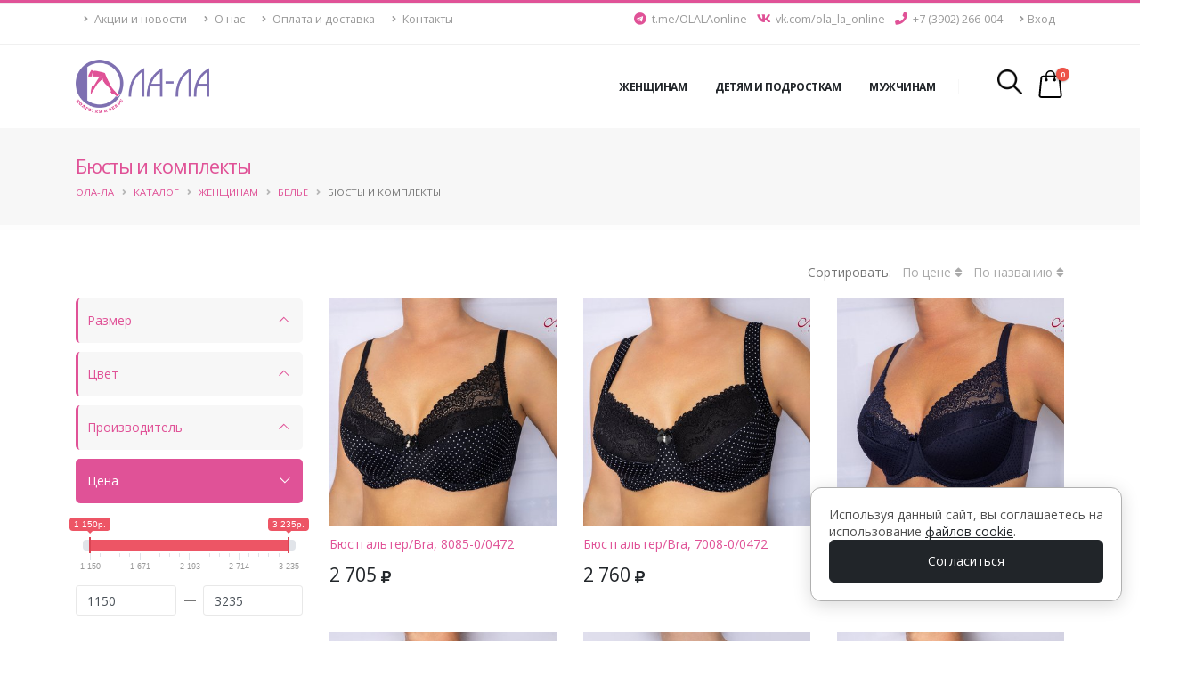

--- FILE ---
content_type: text/html; charset=utf-8
request_url: https://ola-la.online/c/?cat=byustyi-i-komplektyi_44
body_size: 13715
content:






<!DOCTYPE html>
<html>
	<head>
		<meta charset="utf-8">
		<meta http-equiv="X-UA-Compatible" content="IE=edge">

		<title>Бюсты и комплекты - Каталог</title>

		<meta name="keywords" content="Ола-ла" />
		<meta name="description" content="Популярные и проверенные временем товары итальянских брендов Filodoro, MiNiMi, Omsa, SiSi, а так же украинского бренда GIULIA от официального дистрибьютора по самым низким ценам.">
        <meta name="viewport" content="width=device-width, initial-scale=1, minimum-scale=1.0, shrink-to-fit=no">

		<link rel="shortcut icon" href="/static/olala/favicon32x32.ico" type="image/x-icon" />

        <link rel="apple-touch-icon" href="/static/olala/favicon256x256.png">
        <link rel="apple-touch-icon" sizes="64x64" href="/static/olala/favicon64x64.png" />
        <link rel="apple-touch-icon" sizes="128x128" href="/static/olala/favicon128x128.png" />
        <link rel="apple-touch-icon" sizes="256x256" href="/static/olala/favicon256x256.png" />
        <link rel="icon" type="image/png" href="/static/olala/favicon256x256.png' %}" sizes="256x256">

		<link href="https://fonts.googleapis.com/css?family=Open+Sans:300,400,600,700,800%7CShadows+Into+Light%7CPlayfair+Display:400" rel="stylesheet" type="text/css">

		<link rel="stylesheet" href="/static/CACHE/css/output.78005e979466.css" type="text/css">
		<script src="/static/olala/vendor/modernizr/modernizr.min.js"></script>

        
            <meta name="twitter:card" content="summary_large_image">
            <meta property="og:type" content="website">
            <meta property="og:site_name" content="Ола-ла - магазин колготок и белья в г. Абакан">

            <meta property="vk:image"  content="https://ola-la.online/static/olala/og.jpg?v=2" />
            <meta name="title" content="Ола-ла - магазин колготок и белья в г. Абакан">
            <link rel="image_src" href="https://ola-la.online/static/olala/og.jpg?v=2">
            <meta property="og:url" content="https://ola-la.online/">
            <meta property="og:title" content="Ола-ла - магазин колготок и белья в г. Абакан" />
            <meta property="og:description" content="Популярные и проверенные временем товары итальянских брендов Filodoro, MiNiMi, Omsa, SiSi, а так же украинского бренда GIULIA от официального дистрибьютора по самым низким ценам." />

            <meta name="twitter:image" content="https://ola-la.online/static/olala/og.jpg?v=2">
            <meta itemprop="image" content="https://ola-la.online/static/olala/og.jpg?v=2">
            <meta property="og:image" content="https://ola-la.online/static/olala/og.jpg?v=2">
            <meta property="og:image:type" content="image/jpeg">
            <meta property="og:image:width" content="1126">
            <meta property="og:image:height" content="590">

            <meta property="og:locale" content="ru_RU">
        

        <script>
            // Глобальная переменная для reCAPTCHA
            const RECAPTCHA_SITE_KEY = '6Ledhi0qAAAAAL9fD1f8kaxokhDiAt6JDjhm4fX2';
        </script>
        <script src="https://www.google.com/recaptcha/api.js?render=6Ledhi0qAAAAAL9fD1f8kaxokhDiAt6JDjhm4fX2"></script>

        <!-- -->
	</head>
	<body>

		<div class="body ">

            <header id="header" data-plugin-options="{'stickyEnabled': true, 'stickyEnableOnBoxed': true, 'stickyEnableOnMobile': true, 'stickyStartAt': 135, 'stickySetTop': '0', 'stickyChangeLogo': true}">
                <div class="header-body border-color-primary border-bottom-0 box-shadow-none" data-sticky-header-style="{'minResolution': 0}" data-sticky-header-style-active="{'background-color': '#f7f7f7'}" data-sticky-header-style-deactive="{'background-color': '#FFF'}">
                    <div class="header-top header-top-borders d-none d-md-block">
                        <div class="container h-100">
                            <div class="header-row h-100">
                                <div class="header-column justify-content-start">
                                    <div class="header-row">
                                        <nav class="header-nav-top">
                                            <ul class="nav nav-pills">
                                                
                                                    <li class="nav-item nav-item-anim-icon">
                                                        <a href="/n/"><i class="fas fa-angle-right"></i> Акции и новости</a>
                                                    </li>
                                                
                                                    <li class="nav-item nav-item-anim-icon">
                                                        <a href="/o-nas/"><i class="fas fa-angle-right"></i> О нас</a>
                                                    </li>
                                                
                                                    <li class="nav-item nav-item-anim-icon">
                                                        <a href="/oplata-i-dostavka/"><i class="fas fa-angle-right"></i> Оплата и доставка</a>
                                                    </li>
                                                
                                                    <li class="nav-item nav-item-anim-icon">
                                                        <a href="/kontakty/"><i class="fas fa-angle-right"></i> Контакты</a>
                                                    </li>
                                                
                                            </ul>
                                        </nav>
                                    </div>
                                </div>
                                <div class="header-column justify-content-end">
                                    <div class="header-row">
                                        <nav class="header-nav-top">
                                            <ul class="nav nav-pills">
                                                
                                                <li class="nav-item nav-item-anim-icon">
                                                    <i class="fab fa-telegram fa-fw text-primary"></i> <a href="https://t.me/OLALAonline"  class="pl-0" target="_blank">t.me/OLALAonline</a>
                                                </li>
                                                
                                                <li class="nav-item nav-item-anim-icon">
                                                    <i class="fab fa-vk fa-fw text-primary"></i> <a href="https://vk.com/ola_la_online"  class="pl-0" target="_blank">vk.com/ola_la_online</a>
                                                </li>
                                                
                                                <li class="nav-item nav-item-anim-icon">
                                                    <i class="fas fa-phone fa-fw text-primary"></i> <a href="tel:+73902266004" class="pl-0">+7 (3902) 266-004</a>
                                                </li>
                                                
                                                
                                                    <li class="nav-item nav-item-anim-icon">
                                                        <a href="#" data-toggle="modal" data-target="#sing_in"><i class="fas fa-angle-right"></i>Вход</a>
                                                    </li>
                                                
                                            </ul>
                                        </nav>
                                    </div>
                                </div>
                            </div>
                        </div>
                    </div>



                    <div class="header-container container">
                        <div class="header-row py-0">
                            <div class="header-column">
                                <div class="header-row">
                                    <div class="header-logo">
                                        <a href="/">
                                            <img alt="Ola-la" width="150" height="62" data-sticky-width="100" data-sticky-height="41" data-sticky-top="8" src="/static/olala/olala-logo.png">
                                        </a>
                                    </div>
                                </div>
                            </div>




                            <div class="header-column justify-content-end">
                                <div class="header-row">

                                <div class="header-nav-bar ">
                                        <div class="header-row">
                                            <div class="header-column">
                                                <div class="header-row justify-content-end">
                                                    <div class="header-nav header-nav-links justify-content-start">
                                                        <div class="header-nav-main header-nav-main-square header-nav-main-dropdown-no-borders header-nav-main-dropdown-arrow header-nav-main-effect-3 header-nav-main-sub-effect-1">
                                                            <nav class="collapse">
                                                                <ul class="nav nav-pills align-items-center mr-3">
                                                                    
                                                                        <li class="d-none d-sm-block dropdown dropdown-submenu">
                                                                            <a class="dropdown-item dropdown-toggle text-dark" href="/c/?cat=zhenschinam_1">Женщинам </a>
                                                                            
                                                                                <ul class="dropdown-menu">
                                                                                    
                                                                        <li class="d-none d-sm-block dropdown dropdown-submenu">
                                                                            <a class="dropdown-item text-dark" href="/c/?cat=bele_7">Белье </a>
                                                                            
                                                                                <ul class="dropdown-menu">
                                                                                    
                                                                        <li class="">
                                                                            <a class="dropdown-item text-dark active" href="/c/?cat=byustyi-i-komplektyi_44">Бюсты и комплекты </a>
                                                                            
                                                                        </li>
                                                                    
                                                                        <li class="">
                                                                            <a class="dropdown-item text-dark" href="/c/?cat=trusyi_49">Трусы </a>
                                                                            
                                                                        </li>
                                                                    
                                                                        <li class="">
                                                                            <a class="dropdown-item text-dark" href="/c/?cat=korrektiruyuschee-bele_18">Корректирующее белье </a>
                                                                            
                                                                        </li>
                                                                    
                                                                        <li class="">
                                                                            <a class="dropdown-item text-dark" href="/c/?cat=futbolkimajkitopyi_13">Топы </a>
                                                                            
                                                                        </li>
                                                                    
                                                                        <li class="">
                                                                            <a class="dropdown-item text-dark" href="/c/?cat=bodi_64">Боди </a>
                                                                            
                                                                        </li>
                                                                    
                                                                                </ul>
                                                                            
                                                                        </li>
                                                                    
                                                                        <li class="">
                                                                            <a class="dropdown-item text-dark" href="/c/?cat=kupalniki_52">Купальники </a>
                                                                            
                                                                        </li>
                                                                    
                                                                        <li class="d-none d-sm-block dropdown dropdown-submenu">
                                                                            <a class="dropdown-item text-dark" href="/c/?cat=kolgotki_8">Колготки </a>
                                                                            
                                                                                <ul class="dropdown-menu">
                                                                                    
                                                                        <li class="d-none d-sm-block dropdown dropdown-submenu">
                                                                            <a class="dropdown-item text-dark" href="/c/?cat=klassicheskie_19">Классические </a>
                                                                            
                                                                                <ul class="dropdown-menu">
                                                                                    
                                                                        <li class="">
                                                                            <a class="dropdown-item text-dark" href="/c/?cat=kapron_24">Капрон </a>
                                                                            
                                                                        </li>
                                                                    
                                                                        <li class="">
                                                                            <a class="dropdown-item text-dark" href="/c/?cat=mikrofibra_25">Микрофибра </a>
                                                                            
                                                                        </li>
                                                                    
                                                                        <li class="">
                                                                            <a class="dropdown-item text-dark" href="/c/?cat=setka-i-tyul_26">Сетка и тюль </a>
                                                                            
                                                                        </li>
                                                                    
                                                                        <li class="">
                                                                            <a class="dropdown-item text-dark" href="/c/?cat=hlopok-i-sherst_27">Хлопок и шерсть </a>
                                                                            
                                                                        </li>
                                                                    
                                                                                </ul>
                                                                            
                                                                        </li>
                                                                    
                                                                        <li class="">
                                                                            <a class="dropdown-item text-dark" href="/c/?cat=utyagivayuschie_20">Утягивающие </a>
                                                                            
                                                                        </li>
                                                                    
                                                                        <li class="">
                                                                            <a class="dropdown-item text-dark" href="/c/?cat=fantazijnyie_21">Фантазийные </a>
                                                                            
                                                                        </li>
                                                                    
                                                                        <li class="">
                                                                            <a class="dropdown-item text-dark" href="/c/?cat=besshovnyie_22">Бесшовные </a>
                                                                            
                                                                        </li>
                                                                    
                                                                        <li class="">
                                                                            <a class="dropdown-item text-dark" href="/c/?cat=dlya-beremennyih_23">Для беременных </a>
                                                                            
                                                                        </li>
                                                                    
                                                                                </ul>
                                                                            
                                                                        </li>
                                                                    
                                                                        <li class="">
                                                                            <a class="dropdown-item text-dark" href="/c/?cat=legensyi_9">Леггинсы, Велосипедки </a>
                                                                            
                                                                        </li>
                                                                    
                                                                        <li class="">
                                                                            <a class="dropdown-item text-dark" href="/c/?cat=chulki_10">Чулки </a>
                                                                            
                                                                        </li>
                                                                    
                                                                        <li class="">
                                                                            <a class="dropdown-item text-dark" href="/c/?cat=noski-golfyi-podsledniki_11">Носки, гольфы, тапки, подследники </a>
                                                                            
                                                                        </li>
                                                                    
                                                                        <li class="d-none d-sm-block dropdown dropdown-submenu">
                                                                            <a class="dropdown-item text-dark" href="/c/?cat=domashnyaya-odezhda_12">Домашняя одежда </a>
                                                                            
                                                                                <ul class="dropdown-menu">
                                                                                    
                                                                        <li class="">
                                                                            <a class="dropdown-item text-dark" href="/c/?cat=komplektyi-s-shortikami_28">Комплекты с шортиками </a>
                                                                            
                                                                        </li>
                                                                    
                                                                        <li class="">
                                                                            <a class="dropdown-item text-dark" href="/c/?cat=komplektyi-s-bridzhami_29">Комплекты с бриджами </a>
                                                                            
                                                                        </li>
                                                                    
                                                                        <li class="">
                                                                            <a class="dropdown-item text-dark" href="/c/?cat=komplektyi-s-bryukami_30">Комплекты с брюками </a>
                                                                            
                                                                        </li>
                                                                    
                                                                        <li class="">
                                                                            <a class="dropdown-item text-dark" href="/c/?cat=tuniki-domashnie-platya_31">Туники, домашние платья </a>
                                                                            
                                                                        </li>
                                                                    
                                                                        <li class="">
                                                                            <a class="dropdown-item text-dark" href="/c/?cat=sorochki_32">Сорочки </a>
                                                                            
                                                                        </li>
                                                                    
                                                                        <li class="">
                                                                            <a class="dropdown-item text-dark" href="/c/?cat=halatyi_33">Халаты </a>
                                                                            
                                                                        </li>
                                                                    
                                                                        <li class="">
                                                                            <a class="dropdown-item text-dark" href="/c/?cat=shortyi-bryuki_50">Шорты, брюки </a>
                                                                            
                                                                        </li>
                                                                    
                                                                        <li class="">
                                                                            <a class="dropdown-item text-dark" href="/c/?cat=futbolki-majki-topyi_63">Футболки, майки, топы </a>
                                                                            
                                                                        </li>
                                                                    
                                                                                </ul>
                                                                            
                                                                        </li>
                                                                    
                                                                        <li class="">
                                                                            <a class="dropdown-item text-dark" href="/c/?cat=termobele_45">Термобелье </a>
                                                                            
                                                                        </li>
                                                                    
                                                                        <li class="d-none d-sm-block dropdown dropdown-submenu">
                                                                            <a class="dropdown-item text-dark" href="/c/?cat=odezhda_48">Одежда </a>
                                                                            
                                                                                <ul class="dropdown-menu">
                                                                                    
                                                                        <li class="">
                                                                            <a class="dropdown-item text-dark" href="/c/?cat=futbolki_54">Футболки, майки </a>
                                                                            
                                                                        </li>
                                                                    
                                                                        <li class="">
                                                                            <a class="dropdown-item text-dark" href="/c/?cat=bryuki_55">Брюки, бриджи </a>
                                                                            
                                                                        </li>
                                                                    
                                                                        <li class="">
                                                                            <a class="dropdown-item text-dark" href="/c/?cat=dzhemper_56">Джемпер, жакет, водолазки </a>
                                                                            
                                                                        </li>
                                                                    
                                                                        <li class="">
                                                                            <a class="dropdown-item text-dark" href="/c/?cat=plate_57">Платье, сарафаны </a>
                                                                            
                                                                        </li>
                                                                    
                                                                        <li class="">
                                                                            <a class="dropdown-item text-dark" href="/c/?cat=shortyi_58">Шорты </a>
                                                                            
                                                                        </li>
                                                                    
                                                                        <li class="">
                                                                            <a class="dropdown-item text-dark" href="/c/?cat=kostyum-komplekt_59">Костюм, комплект </a>
                                                                            
                                                                        </li>
                                                                    
                                                                        <li class="">
                                                                            <a class="dropdown-item text-dark" href="/c/?cat=kurtki_61">Куртки </a>
                                                                            
                                                                        </li>
                                                                    
                                                                        <li class="">
                                                                            <a class="dropdown-item text-dark" href="/c/?cat=tuniki-plyazhnyie_62">Туники пляжные </a>
                                                                            
                                                                        </li>
                                                                    
                                                                                </ul>
                                                                            
                                                                        </li>
                                                                    
                                                                                </ul>
                                                                            
                                                                        </li>
                                                                    
                                                                        <li class="d-none d-sm-block dropdown dropdown-submenu">
                                                                            <a class="dropdown-item dropdown-toggle text-dark" href="/c/?cat=detyam-i-pdorostkam_2">Детям и подросткам </a>
                                                                            
                                                                                <ul class="dropdown-menu">
                                                                                    
                                                                        <li class="">
                                                                            <a class="dropdown-item text-dark" href="/c/?cat=kolgotki_34">Колготки </a>
                                                                            
                                                                        </li>
                                                                    
                                                                        <li class="">
                                                                            <a class="dropdown-item text-dark" href="/c/?cat=noski-golfyi_35">Носки, гольфы </a>
                                                                            
                                                                        </li>
                                                                    
                                                                        <li class="">
                                                                            <a class="dropdown-item text-dark" href="/c/?cat=lifyi-topyi_36">Лифы, топы </a>
                                                                            
                                                                        </li>
                                                                    
                                                                        <li class="">
                                                                            <a class="dropdown-item text-dark" href="/c/?cat=nizhnee-bele_37">Нижнее белье </a>
                                                                            
                                                                        </li>
                                                                    
                                                                        <li class="">
                                                                            <a class="dropdown-item text-dark" href="/c/?cat=domashnyaya-odezhda_47">Домашняя одежда </a>
                                                                            
                                                                        </li>
                                                                    
                                                                                </ul>
                                                                            
                                                                        </li>
                                                                    
                                                                        <li class="d-none d-sm-block dropdown dropdown-submenu">
                                                                            <a class="dropdown-item dropdown-toggle text-dark" href="/c/?cat=muzhchinam_3">Мужчинам </a>
                                                                            
                                                                                <ul class="dropdown-menu">
                                                                                    
                                                                        <li class="">
                                                                            <a class="dropdown-item text-dark" href="/c/?cat=domashnyaya-odezhda_38">Домашняя одежда </a>
                                                                            
                                                                        </li>
                                                                    
                                                                        <li class="d-none d-sm-block dropdown dropdown-submenu">
                                                                            <a class="dropdown-item text-dark" href="/c/?cat=trusyi_39">Трусы </a>
                                                                            
                                                                                <ul class="dropdown-menu">
                                                                                    
                                                                        <li class="">
                                                                            <a class="dropdown-item text-dark" href="/c/?cat=bokseryi_41">Боксеры </a>
                                                                            
                                                                        </li>
                                                                    
                                                                        <li class="">
                                                                            <a class="dropdown-item text-dark" href="/c/?cat=svobodnogo-kroya_42">Свободного кроя </a>
                                                                            
                                                                        </li>
                                                                    
                                                                                </ul>
                                                                            
                                                                        </li>
                                                                    
                                                                        <li class="">
                                                                            <a class="dropdown-item text-dark" href="/c/?cat=noski-podsledniki_43">Носки, подследники </a>
                                                                            
                                                                        </li>
                                                                    
                                                                        <li class="">
                                                                            <a class="dropdown-item text-dark" href="/c/?cat=termobele_46">Термобелье </a>
                                                                            
                                                                        </li>
                                                                    
                                                                        <li class="">
                                                                            <a class="dropdown-item text-dark" href="/c/?cat=odezhda_51">Одежда </a>
                                                                            
                                                                        </li>
                                                                    
                                                                                </ul>
                                                                            
                                                                        </li>
                                                                    

                                                                </ul>
                                                            </nav>
                                                        </div>
                                                    </div>
                                                </div>
                                            </div>
                                        </div>
                                    </div>

                                    <div class="d-block d-lg-none header-nav-main header-nav-main-square header-nav-main-dropdown-no-borders header-nav-main-dropdown-arrow header-nav-main-effect-3 header-nav-main-sub-effect-1 shadow">
                                        <nav class="collapse">
                                            <ul class="nav nav-pills" id="mainNav">
                                                
                                                    <li class="dropdown dropdown-submenu">
                                                        <a class="dropdown-item dropdown-toggle text-dark" href="/c/?cat=zhenschinam_1">Женщинам</a>
                                                        
                                                            <ul class="dropdown-menu">
                                                                
                                                    <li class="dropdown dropdown-submenu">
                                                        <a class="dropdown-item dropdown-toggle text-dark" href="/c/?cat=bele_7">Белье</a>
                                                        
                                                            <ul class="dropdown-menu">
                                                                
                                                    <li class="">
                                                        <a class="dropdown-item text-dark active" href="/c/?cat=byustyi-i-komplektyi_44">Бюсты и комплекты</a>
                                                        
                                                    </li>
                                                
                                                    <li class="">
                                                        <a class="dropdown-item text-dark" href="/c/?cat=trusyi_49">Трусы</a>
                                                        
                                                    </li>
                                                
                                                    <li class="">
                                                        <a class="dropdown-item text-dark" href="/c/?cat=korrektiruyuschee-bele_18">Корректирующее белье</a>
                                                        
                                                    </li>
                                                
                                                    <li class="">
                                                        <a class="dropdown-item text-dark" href="/c/?cat=futbolkimajkitopyi_13">Топы</a>
                                                        
                                                    </li>
                                                
                                                    <li class="">
                                                        <a class="dropdown-item text-dark" href="/c/?cat=bodi_64">Боди</a>
                                                        
                                                    </li>
                                                
                                                            </ul>
                                                        
                                                    </li>
                                                
                                                    <li class="">
                                                        <a class="dropdown-item text-dark" href="/c/?cat=kupalniki_52">Купальники</a>
                                                        
                                                    </li>
                                                
                                                    <li class="dropdown dropdown-submenu">
                                                        <a class="dropdown-item dropdown-toggle text-dark" href="/c/?cat=kolgotki_8">Колготки</a>
                                                        
                                                            <ul class="dropdown-menu">
                                                                
                                                    <li class="dropdown dropdown-submenu">
                                                        <a class="dropdown-item dropdown-toggle text-dark" href="/c/?cat=klassicheskie_19">Классические</a>
                                                        
                                                            <ul class="dropdown-menu">
                                                                
                                                    <li class="">
                                                        <a class="dropdown-item text-dark" href="/c/?cat=kapron_24">Капрон</a>
                                                        
                                                    </li>
                                                
                                                    <li class="">
                                                        <a class="dropdown-item text-dark" href="/c/?cat=mikrofibra_25">Микрофибра</a>
                                                        
                                                    </li>
                                                
                                                    <li class="">
                                                        <a class="dropdown-item text-dark" href="/c/?cat=setka-i-tyul_26">Сетка и тюль</a>
                                                        
                                                    </li>
                                                
                                                    <li class="">
                                                        <a class="dropdown-item text-dark" href="/c/?cat=hlopok-i-sherst_27">Хлопок и шерсть</a>
                                                        
                                                    </li>
                                                
                                                            </ul>
                                                        
                                                    </li>
                                                
                                                    <li class="">
                                                        <a class="dropdown-item text-dark" href="/c/?cat=utyagivayuschie_20">Утягивающие</a>
                                                        
                                                    </li>
                                                
                                                    <li class="">
                                                        <a class="dropdown-item text-dark" href="/c/?cat=fantazijnyie_21">Фантазийные</a>
                                                        
                                                    </li>
                                                
                                                    <li class="">
                                                        <a class="dropdown-item text-dark" href="/c/?cat=besshovnyie_22">Бесшовные</a>
                                                        
                                                    </li>
                                                
                                                    <li class="">
                                                        <a class="dropdown-item text-dark" href="/c/?cat=dlya-beremennyih_23">Для беременных</a>
                                                        
                                                    </li>
                                                
                                                            </ul>
                                                        
                                                    </li>
                                                
                                                    <li class="">
                                                        <a class="dropdown-item text-dark" href="/c/?cat=legensyi_9">Леггинсы, Велосипедки</a>
                                                        
                                                    </li>
                                                
                                                    <li class="">
                                                        <a class="dropdown-item text-dark" href="/c/?cat=chulki_10">Чулки</a>
                                                        
                                                    </li>
                                                
                                                    <li class="">
                                                        <a class="dropdown-item text-dark" href="/c/?cat=noski-golfyi-podsledniki_11">Носки, гольфы, тапки, подследники</a>
                                                        
                                                    </li>
                                                
                                                    <li class="dropdown dropdown-submenu">
                                                        <a class="dropdown-item dropdown-toggle text-dark" href="/c/?cat=domashnyaya-odezhda_12">Домашняя одежда</a>
                                                        
                                                            <ul class="dropdown-menu">
                                                                
                                                    <li class="">
                                                        <a class="dropdown-item text-dark" href="/c/?cat=komplektyi-s-shortikami_28">Комплекты с шортиками</a>
                                                        
                                                    </li>
                                                
                                                    <li class="">
                                                        <a class="dropdown-item text-dark" href="/c/?cat=komplektyi-s-bridzhami_29">Комплекты с бриджами</a>
                                                        
                                                    </li>
                                                
                                                    <li class="">
                                                        <a class="dropdown-item text-dark" href="/c/?cat=komplektyi-s-bryukami_30">Комплекты с брюками</a>
                                                        
                                                    </li>
                                                
                                                    <li class="">
                                                        <a class="dropdown-item text-dark" href="/c/?cat=tuniki-domashnie-platya_31">Туники, домашние платья</a>
                                                        
                                                    </li>
                                                
                                                    <li class="">
                                                        <a class="dropdown-item text-dark" href="/c/?cat=sorochki_32">Сорочки</a>
                                                        
                                                    </li>
                                                
                                                    <li class="">
                                                        <a class="dropdown-item text-dark" href="/c/?cat=halatyi_33">Халаты</a>
                                                        
                                                    </li>
                                                
                                                    <li class="">
                                                        <a class="dropdown-item text-dark" href="/c/?cat=shortyi-bryuki_50">Шорты, брюки</a>
                                                        
                                                    </li>
                                                
                                                    <li class="">
                                                        <a class="dropdown-item text-dark" href="/c/?cat=futbolki-majki-topyi_63">Футболки, майки, топы</a>
                                                        
                                                    </li>
                                                
                                                            </ul>
                                                        
                                                    </li>
                                                
                                                    <li class="">
                                                        <a class="dropdown-item text-dark" href="/c/?cat=termobele_45">Термобелье</a>
                                                        
                                                    </li>
                                                
                                                    <li class="dropdown dropdown-submenu">
                                                        <a class="dropdown-item dropdown-toggle text-dark" href="/c/?cat=odezhda_48">Одежда</a>
                                                        
                                                            <ul class="dropdown-menu">
                                                                
                                                    <li class="">
                                                        <a class="dropdown-item text-dark" href="/c/?cat=futbolki_54">Футболки, майки</a>
                                                        
                                                    </li>
                                                
                                                    <li class="">
                                                        <a class="dropdown-item text-dark" href="/c/?cat=bryuki_55">Брюки, бриджи</a>
                                                        
                                                    </li>
                                                
                                                    <li class="">
                                                        <a class="dropdown-item text-dark" href="/c/?cat=dzhemper_56">Джемпер, жакет, водолазки</a>
                                                        
                                                    </li>
                                                
                                                    <li class="">
                                                        <a class="dropdown-item text-dark" href="/c/?cat=plate_57">Платье, сарафаны</a>
                                                        
                                                    </li>
                                                
                                                    <li class="">
                                                        <a class="dropdown-item text-dark" href="/c/?cat=shortyi_58">Шорты</a>
                                                        
                                                    </li>
                                                
                                                    <li class="">
                                                        <a class="dropdown-item text-dark" href="/c/?cat=kostyum-komplekt_59">Костюм, комплект</a>
                                                        
                                                    </li>
                                                
                                                    <li class="">
                                                        <a class="dropdown-item text-dark" href="/c/?cat=kurtki_61">Куртки</a>
                                                        
                                                    </li>
                                                
                                                    <li class="">
                                                        <a class="dropdown-item text-dark" href="/c/?cat=tuniki-plyazhnyie_62">Туники пляжные</a>
                                                        
                                                    </li>
                                                
                                                            </ul>
                                                        
                                                    </li>
                                                
                                                            </ul>
                                                        
                                                    </li>
                                                
                                                    <li class="dropdown dropdown-submenu">
                                                        <a class="dropdown-item dropdown-toggle text-dark" href="/c/?cat=detyam-i-pdorostkam_2">Детям и подросткам</a>
                                                        
                                                            <ul class="dropdown-menu">
                                                                
                                                    <li class="">
                                                        <a class="dropdown-item text-dark" href="/c/?cat=kolgotki_34">Колготки</a>
                                                        
                                                    </li>
                                                
                                                    <li class="">
                                                        <a class="dropdown-item text-dark" href="/c/?cat=noski-golfyi_35">Носки, гольфы</a>
                                                        
                                                    </li>
                                                
                                                    <li class="">
                                                        <a class="dropdown-item text-dark" href="/c/?cat=lifyi-topyi_36">Лифы, топы</a>
                                                        
                                                    </li>
                                                
                                                    <li class="">
                                                        <a class="dropdown-item text-dark" href="/c/?cat=nizhnee-bele_37">Нижнее белье</a>
                                                        
                                                    </li>
                                                
                                                    <li class="">
                                                        <a class="dropdown-item text-dark" href="/c/?cat=domashnyaya-odezhda_47">Домашняя одежда</a>
                                                        
                                                    </li>
                                                
                                                            </ul>
                                                        
                                                    </li>
                                                
                                                    <li class="dropdown dropdown-submenu">
                                                        <a class="dropdown-item dropdown-toggle text-dark" href="/c/?cat=muzhchinam_3">Мужчинам</a>
                                                        
                                                            <ul class="dropdown-menu">
                                                                
                                                    <li class="">
                                                        <a class="dropdown-item text-dark" href="/c/?cat=domashnyaya-odezhda_38">Домашняя одежда</a>
                                                        
                                                    </li>
                                                
                                                    <li class="dropdown dropdown-submenu">
                                                        <a class="dropdown-item dropdown-toggle text-dark" href="/c/?cat=trusyi_39">Трусы</a>
                                                        
                                                            <ul class="dropdown-menu">
                                                                
                                                    <li class="">
                                                        <a class="dropdown-item text-dark" href="/c/?cat=bokseryi_41">Боксеры</a>
                                                        
                                                    </li>
                                                
                                                    <li class="">
                                                        <a class="dropdown-item text-dark" href="/c/?cat=svobodnogo-kroya_42">Свободного кроя</a>
                                                        
                                                    </li>
                                                
                                                            </ul>
                                                        
                                                    </li>
                                                
                                                    <li class="">
                                                        <a class="dropdown-item text-dark" href="/c/?cat=noski-podsledniki_43">Носки, подследники</a>
                                                        
                                                    </li>
                                                
                                                    <li class="">
                                                        <a class="dropdown-item text-dark" href="/c/?cat=termobele_46">Термобелье</a>
                                                        
                                                    </li>
                                                
                                                    <li class="">
                                                        <a class="dropdown-item text-dark" href="/c/?cat=odezhda_51">Одежда</a>
                                                        
                                                    </li>
                                                
                                                            </ul>
                                                        
                                                    </li>
                                                
                                                
                                                    <li><a class="dropdown-item" href="/n/"> Акции и новости</a></li>
                                                
                                                    <li><a class="dropdown-item" href="/o-nas/"> О нас</a></li>
                                                
                                                    <li><a class="dropdown-item" href="/oplata-i-dostavka/"> Оплата и доставка</a></li>
                                                
                                                    <li><a class="dropdown-item" href="/kontakty/"> Контакты</a></li>
                                                
                                                
                                                    <div class="auth mt-3 mb-1">
                                                        <li><a href="#" data-toggle="modal" data-target="#sing_in"><i class="fas fa-angle-right mr-1"></i>Вход</a></li>
                                                    </div>
                                                
                                            </ul>
                                        </nav>
                                    </div>
                                    <button class="btn header-btn-collapse-nav" data-toggle="collapse" data-target=".header-nav-main nav">
                                        <i class="fas fa-bars"></i>
                                    </button>
                                    <div class="header-nav-features">
                                        <div class="header-nav-feature header-nav-features-cart header-nav-features-cart-big d-inline-flex ml-2" data-sticky-header-style="{'minResolution': 991}" data-sticky-header-style-active="{'top': '0'}" data-sticky-header-style-deactive="{'top': '0'}">
                                            <a href="" class="header-nav-features-toggle mx-3" data-toggle="modal" data-target="#search-modal">
                                                <img src="/static/olala/img/icons/search.png" height="28" alt="" class="header-nav-top-icon-img">
                                            </a>
                                            <a href="#" class="header-nav-features-toggle open_cart">
                                                <img src="/static/olala/img/icons/icon-cart-big.svg" height="34" alt="" class="header-nav-top-icon-img">
                                                <span class="cart-info">
                                                    <span class="cart-qty"><span class="cart_count"></span></span>
                                                </span>
                                            </a>
                                        </div>
                                    </div>
                                </div>
                            </div>
                        </div>
                    </div>
                </div>
                
            </header>

			<div role="main" class="main">
                

                
    
        <section class="page-header page-header-classic page-header-sm bg-color-grey">
    <div class="container">
        <div class="row">
            <div class="col-md-12 order-2 order-md-1 align-self-center p-static">
                <h1 class="text-primary">Бюсты и комплекты</h1>
            </div>
            <div class="col-md-12 order-1 order-md-2 align-self-center">
                <ul class="breadcrumb d-block text-md-left">
                    <li><a href="/" class="text-primary">Ола-ла</a></li>
                    
                        <li><a href="/c/" class="text-primary">Каталог</a></li>
                    
                        <li><a href="/c/?cat=zhenschinam_1" class="text-primary">Женщинам</a></li>
                    
                        <li><a href="/c/?cat=bele_7" class="text-primary">Белье</a></li>
                    
                    <li class="active">Бюсты и комплекты</li>
                </ul>
            </div>
        </div>
    </div>
</section>
    

    <div class="content-wrapper">

        <div class="container">

            <div class="row">
                <div class="col-12 text-right mb-3 sort-links d-none d-sm-block">
                    Сортировать:
                    <a class="d-inline-block ml-2 mr-2" href="/c/?sort=price&cat=byustyi-i-komplektyi_44&price-from=1150&price-to=3235"> По цене <i class="fas fa-sort"></i></a>
                    <a class="d-inline-block" href="/c/?sort=title&cat=byustyi-i-komplektyi_44&price-from=1150&price-to=3235"> По названию <i class="fas fa-sort"></i></a>
                </div>
                <div class="col-12 col-sm-4 col-lg-3">
                    <aside class="sidebar with-filter">

                        <a href="#" class="btn btn-primary show_filter d-block d-sm-none mb-3">Фильтры <small><i class="ml-2 fas fa-filter"></i></small></a>
                        <a href="#" class="btn btn-primary show_filter d-none mb-3">Скрыть <i class="ml-2 fas fa-times"></i></a>

                        <div class="sidebar-inner d-none d-sm-block">
                            <div class="row d-block d-sm-none">
                                <div class="col-12 text-left mb-3 sort-links">
                                    Сортировать:
                                    <a class="d-inline-block ml-2 mr-2" href="/c/?sort=price&cat=byustyi-i-komplektyi_44&price-from=1150&price-to=3235"> По цене <i class="fas fa-sort"></i></a>
                                    <a class="d-inline-block" href="/c/?sort=title&cat=byustyi-i-komplektyi_44&price-from=1150&price-to=3235"> По названию <i class="fas fa-sort"></i></a>
                                </div>
                            </div>

                            <form class="catalog-form" action="." method="GET">
                                
                            
                                <div class="sidebar-module">
                                    <div class="toggle toggle-primary mt-first-0" data-plugin-toggle>
                                        
                                            
                                                <section class="toggle mt-first-0">
                                                    <label class=" mb-0"> Размер</label>
                                                    <div class="toggle-content ">
                                                        <ul class="nav nav-list flex-column mt-0 mb-4">
                                                            
                                                                <li class="nav-item">
                                                                    <label class="pl-0"><input type="checkbox" name="f4" class="mx-2"> S</label>
                                                                </li>
                                                            
                                                                <li class="nav-item">
                                                                    <label class="pl-0"><input type="checkbox" name="f5" class="mx-2"> M</label>
                                                                </li>
                                                            
                                                                <li class="nav-item">
                                                                    <label class="pl-0"><input type="checkbox" name="f6" class="mx-2"> L</label>
                                                                </li>
                                                            
                                                                <li class="nav-item">
                                                                    <label class="pl-0"><input type="checkbox" name="f7" class="mx-2"> XL</label>
                                                                </li>
                                                            
                                                                <li class="nav-item">
                                                                    <label class="pl-0"><input type="checkbox" name="f32" class="mx-2"> XXL</label>
                                                                </li>
                                                            
                                                                <li class="nav-item">
                                                                    <label class="pl-0"><input type="checkbox" name="f57" class="mx-2"> 3XL</label>
                                                                </li>
                                                            
                                                                <li class="nav-item">
                                                                    <label class="pl-0"><input type="checkbox" name="f60" class="mx-2"> 4XL</label>
                                                                </li>
                                                            
                                                                <li class="nav-item">
                                                                    <label class="pl-0"><input type="checkbox" name="f248" class="mx-2"> 65B</label>
                                                                </li>
                                                            
                                                                <li class="nav-item">
                                                                    <label class="pl-0"><input type="checkbox" name="f181" class="mx-2"> 70А</label>
                                                                </li>
                                                            
                                                                <li class="nav-item">
                                                                    <label class="pl-0"><input type="checkbox" name="f119" class="mx-2"> 70B</label>
                                                                </li>
                                                            
                                                                <li class="nav-item">
                                                                    <label class="pl-0"><input type="checkbox" name="f147" class="mx-2"> 70C</label>
                                                                </li>
                                                            
                                                                <li class="nav-item">
                                                                    <label class="pl-0"><input type="checkbox" name="f246" class="mx-2"> 70D</label>
                                                                </li>
                                                            
                                                                <li class="nav-item">
                                                                    <label class="pl-0"><input type="checkbox" name="f68" class="mx-2"> 75A</label>
                                                                </li>
                                                            
                                                                <li class="nav-item">
                                                                    <label class="pl-0"><input type="checkbox" name="f69" class="mx-2"> 75B</label>
                                                                </li>
                                                            
                                                                <li class="nav-item">
                                                                    <label class="pl-0"><input type="checkbox" name="f67" class="mx-2"> 75C</label>
                                                                </li>
                                                            
                                                                <li class="nav-item">
                                                                    <label class="pl-0"><input type="checkbox" name="f75" class="mx-2"> 75D</label>
                                                                </li>
                                                            
                                                                <li class="nav-item">
                                                                    <label class="pl-0"><input type="checkbox" name="f239" class="mx-2"> 75E</label>
                                                                </li>
                                                            
                                                                <li class="nav-item">
                                                                    <label class="pl-0"><input type="checkbox" name="f227" class="mx-2"> 75F</label>
                                                                </li>
                                                            
                                                                <li class="nav-item">
                                                                    <label class="pl-0"><input type="checkbox" name="f228" class="mx-2"> 75G</label>
                                                                </li>
                                                            
                                                                <li class="nav-item">
                                                                    <label class="pl-0"><input type="checkbox" name="f247" class="mx-2"> 75H</label>
                                                                </li>
                                                            
                                                                <li class="nav-item">
                                                                    <label class="pl-0"><input type="checkbox" name="f144" class="mx-2"> 80A</label>
                                                                </li>
                                                            
                                                                <li class="nav-item">
                                                                    <label class="pl-0"><input type="checkbox" name="f72" class="mx-2"> 80B</label>
                                                                </li>
                                                            
                                                                <li class="nav-item">
                                                                    <label class="pl-0"><input type="checkbox" name="f74" class="mx-2"> 80С</label>
                                                                </li>
                                                            
                                                                <li class="nav-item">
                                                                    <label class="pl-0"><input type="checkbox" name="f100" class="mx-2"> 80D</label>
                                                                </li>
                                                            
                                                                <li class="nav-item">
                                                                    <label class="pl-0"><input type="checkbox" name="f157" class="mx-2"> 80Е</label>
                                                                </li>
                                                            
                                                                <li class="nav-item">
                                                                    <label class="pl-0"><input type="checkbox" name="f193" class="mx-2"> 80F</label>
                                                                </li>
                                                            
                                                                <li class="nav-item">
                                                                    <label class="pl-0"><input type="checkbox" name="f229" class="mx-2"> 80G</label>
                                                                </li>
                                                            
                                                                <li class="nav-item">
                                                                    <label class="pl-0"><input type="checkbox" name="f230" class="mx-2"> 80H</label>
                                                                </li>
                                                            
                                                                <li class="nav-item">
                                                                    <label class="pl-0"><input type="checkbox" name="f159" class="mx-2"> 85A</label>
                                                                </li>
                                                            
                                                                <li class="nav-item">
                                                                    <label class="pl-0"><input type="checkbox" name="f122" class="mx-2"> 85B</label>
                                                                </li>
                                                            
                                                                <li class="nav-item">
                                                                    <label class="pl-0"><input type="checkbox" name="f123" class="mx-2"> 85C</label>
                                                                </li>
                                                            
                                                                <li class="nav-item">
                                                                    <label class="pl-0"><input type="checkbox" name="f124" class="mx-2"> 85D</label>
                                                                </li>
                                                            
                                                                <li class="nav-item">
                                                                    <label class="pl-0"><input type="checkbox" name="f158" class="mx-2"> 85E</label>
                                                                </li>
                                                            
                                                                <li class="nav-item">
                                                                    <label class="pl-0"><input type="checkbox" name="f194" class="mx-2"> 85F</label>
                                                                </li>
                                                            
                                                                <li class="nav-item">
                                                                    <label class="pl-0"><input type="checkbox" name="f231" class="mx-2"> 85G</label>
                                                                </li>
                                                            
                                                                <li class="nav-item">
                                                                    <label class="pl-0"><input type="checkbox" name="f232" class="mx-2"> 85H</label>
                                                                </li>
                                                            
                                                                <li class="nav-item">
                                                                    <label class="pl-0"><input type="checkbox" name="f160" class="mx-2"> 90A</label>
                                                                </li>
                                                            
                                                                <li class="nav-item">
                                                                    <label class="pl-0"><input type="checkbox" name="f149" class="mx-2"> 90B</label>
                                                                </li>
                                                            
                                                                <li class="nav-item">
                                                                    <label class="pl-0"><input type="checkbox" name="f148" class="mx-2"> 90C</label>
                                                                </li>
                                                            
                                                                <li class="nav-item">
                                                                    <label class="pl-0"><input type="checkbox" name="f128" class="mx-2"> 90D</label>
                                                                </li>
                                                            
                                                                <li class="nav-item">
                                                                    <label class="pl-0"><input type="checkbox" name="f195" class="mx-2"> 90E</label>
                                                                </li>
                                                            
                                                                <li class="nav-item">
                                                                    <label class="pl-0"><input type="checkbox" name="f196" class="mx-2"> 90F</label>
                                                                </li>
                                                            
                                                                <li class="nav-item">
                                                                    <label class="pl-0"><input type="checkbox" name="f233" class="mx-2"> 90G</label>
                                                                </li>
                                                            
                                                                <li class="nav-item">
                                                                    <label class="pl-0"><input type="checkbox" name="f234" class="mx-2"> 90H</label>
                                                                </li>
                                                            
                                                                <li class="nav-item">
                                                                    <label class="pl-0"><input type="checkbox" name="f189" class="mx-2"> 95B</label>
                                                                </li>
                                                            
                                                                <li class="nav-item">
                                                                    <label class="pl-0"><input type="checkbox" name="f170" class="mx-2"> 95C</label>
                                                                </li>
                                                            
                                                                <li class="nav-item">
                                                                    <label class="pl-0"><input type="checkbox" name="f192" class="mx-2"> 95D</label>
                                                                </li>
                                                            
                                                                <li class="nav-item">
                                                                    <label class="pl-0"><input type="checkbox" name="f197" class="mx-2"> 95E</label>
                                                                </li>
                                                            
                                                                <li class="nav-item">
                                                                    <label class="pl-0"><input type="checkbox" name="f198" class="mx-2"> 95F</label>
                                                                </li>
                                                            
                                                                <li class="nav-item">
                                                                    <label class="pl-0"><input type="checkbox" name="f235" class="mx-2"> 95G</label>
                                                                </li>
                                                            
                                                                <li class="nav-item">
                                                                    <label class="pl-0"><input type="checkbox" name="f236" class="mx-2"> 95H</label>
                                                                </li>
                                                            
                                                                <li class="nav-item">
                                                                    <label class="pl-0"><input type="checkbox" name="f237" class="mx-2"> 100C</label>
                                                                </li>
                                                            
                                                                <li class="nav-item">
                                                                    <label class="pl-0"><input type="checkbox" name="f238" class="mx-2"> 100D</label>
                                                                </li>
                                                            
                                                                <li class="nav-item">
                                                                    <label class="pl-0"><input type="checkbox" name="f216" class="mx-2"> размеры в ассортименте</label>
                                                                </li>
                                                            
                                                        </ul>
                                                    </div>
                                                </section>
                                            
                                        
                                            
                                                <section class="toggle mt-first-0">
                                                    <label class=" mb-0"> Цвет</label>
                                                    <div class="toggle-content ">
                                                        <ul class="nav nav-list flex-column mt-0 mb-4">
                                                            
                                                                <li class="nav-item">
                                                                    <label class="pl-0"><input type="checkbox" name="f8" class="mx-2"> Белый</label>
                                                                </li>
                                                            
                                                                <li class="nav-item">
                                                                    <label class="pl-0"><input type="checkbox" name="f25" class="mx-2"> Бежевый</label>
                                                                </li>
                                                            
                                                                <li class="nav-item">
                                                                    <label class="pl-0"><input type="checkbox" name="f26" class="mx-2"> Молочный</label>
                                                                </li>
                                                            
                                                                <li class="nav-item">
                                                                    <label class="pl-0"><input type="checkbox" name="f9" class="mx-2"> Черный</label>
                                                                </li>
                                                            
                                                                <li class="nav-item">
                                                                    <label class="pl-0"><input type="checkbox" name="f10" class="mx-2"> Красный</label>
                                                                </li>
                                                            
                                                                <li class="nav-item">
                                                                    <label class="pl-0"><input type="checkbox" name="f29" class="mx-2"> Розовый</label>
                                                                </li>
                                                            
                                                                <li class="nav-item">
                                                                    <label class="pl-0"><input type="checkbox" name="f13" class="mx-2"> Зеленый</label>
                                                                </li>
                                                            
                                                                <li class="nav-item">
                                                                    <label class="pl-0"><input type="checkbox" name="f15" class="mx-2"> Синий</label>
                                                                </li>
                                                            
                                                                <li class="nav-item">
                                                                    <label class="pl-0"><input type="checkbox" name="f34" class="mx-2"> Nero</label>
                                                                </li>
                                                            
                                                                <li class="nav-item">
                                                                    <label class="pl-0"><input type="checkbox" name="f66" class="mx-2"> Шоколадный</label>
                                                                </li>
                                                            
                                                                <li class="nav-item">
                                                                    <label class="pl-0"><input type="checkbox" name="f96" class="mx-2"> мультиколор</label>
                                                                </li>
                                                            
                                                                <li class="nav-item">
                                                                    <label class="pl-0"><input type="checkbox" name="f101" class="mx-2"> св.бежевый</label>
                                                                </li>
                                                            
                                                                <li class="nav-item">
                                                                    <label class="pl-0"><input type="checkbox" name="f120" class="mx-2"> Stone</label>
                                                                </li>
                                                            
                                                                <li class="nav-item">
                                                                    <label class="pl-0"><input type="checkbox" name="f125" class="mx-2"> Cipria</label>
                                                                </li>
                                                            
                                                                <li class="nav-item">
                                                                    <label class="pl-0"><input type="checkbox" name="f134" class="mx-2"> Marsala</label>
                                                                </li>
                                                            
                                                                <li class="nav-item">
                                                                    <label class="pl-0"><input type="checkbox" name="f145" class="mx-2"> Crema</label>
                                                                </li>
                                                            
                                                                <li class="nav-item">
                                                                    <label class="pl-0"><input type="checkbox" name="f155" class="mx-2"> Nudo</label>
                                                                </li>
                                                            
                                                                <li class="nav-item">
                                                                    <label class="pl-0"><input type="checkbox" name="f161" class="mx-2"> Пудра</label>
                                                                </li>
                                                            
                                                                <li class="nav-item">
                                                                    <label class="pl-0"><input type="checkbox" name="f162" class="mx-2"> капучино</label>
                                                                </li>
                                                            
                                                                <li class="nav-item">
                                                                    <label class="pl-0"><input type="checkbox" name="f180" class="mx-2"> Телесный</label>
                                                                </li>
                                                            
                                                                <li class="nav-item">
                                                                    <label class="pl-0"><input type="checkbox" name="f183" class="mx-2"> Слива</label>
                                                                </li>
                                                            
                                                                <li class="nav-item">
                                                                    <label class="pl-0"><input type="checkbox" name="f184" class="mx-2"> Олива</label>
                                                                </li>
                                                            
                                                                <li class="nav-item">
                                                                    <label class="pl-0"><input type="checkbox" name="f199" class="mx-2"> Вода</label>
                                                                </li>
                                                            
                                                                <li class="nav-item">
                                                                    <label class="pl-0"><input type="checkbox" name="f200" class="mx-2"> Синий жемчуг</label>
                                                                </li>
                                                            
                                                                <li class="nav-item">
                                                                    <label class="pl-0"><input type="checkbox" name="f201" class="mx-2"> Rosa</label>
                                                                </li>
                                                            
                                                                <li class="nav-item">
                                                                    <label class="pl-0"><input type="checkbox" name="f205" class="mx-2"> Крем-брюле</label>
                                                                </li>
                                                            
                                                                <li class="nav-item">
                                                                    <label class="pl-0"><input type="checkbox" name="f218" class="mx-2"> Терракотовый</label>
                                                                </li>
                                                            
                                                                <li class="nav-item">
                                                                    <label class="pl-0"><input type="checkbox" name="f243" class="mx-2"> Пион</label>
                                                                </li>
                                                            
                                                        </ul>
                                                    </div>
                                                </section>
                                            
                                        
                                            
                                                <section class="toggle mt-first-0">
                                                    <label class=" mb-0"> Производитель</label>
                                                    <div class="toggle-content ">
                                                        <ul class="nav nav-list flex-column mt-0 mb-4">
                                                            
                                                                <li class="nav-item">
                                                                    <label class="pl-0"><input type="checkbox" name="f50" class="mx-2"> Indefini</label>
                                                                </li>
                                                            
                                                                <li class="nav-item">
                                                                    <label class="pl-0"><input type="checkbox" name="f99" class="mx-2"> Icyice</label>
                                                                </li>
                                                            
                                                                <li class="nav-item">
                                                                    <label class="pl-0"><input type="checkbox" name="f121" class="mx-2"> Mioocchi</label>
                                                                </li>
                                                            
                                                                <li class="nav-item">
                                                                    <label class="pl-0"><input type="checkbox" name="f156" class="mx-2"> Amelie</label>
                                                                </li>
                                                            
                                                                <li class="nav-item">
                                                                    <label class="pl-0"><input type="checkbox" name="f191" class="mx-2"> LIMA</label>
                                                                </li>
                                                            
                                                                <li class="nav-item">
                                                                    <label class="pl-0"><input type="checkbox" name="f217" class="mx-2"> Albina</label>
                                                                </li>
                                                            
                                                                <li class="nav-item">
                                                                    <label class="pl-0"><input type="checkbox" name="f224" class="mx-2"> Новое время</label>
                                                                </li>
                                                            
                                                                <li class="nav-item">
                                                                    <label class="pl-0"><input type="checkbox" name="f226" class="mx-2"> Lady Lux</label>
                                                                </li>
                                                            
                                                        </ul>
                                                    </div>
                                                </section>
                                            
                                        

                                        
                                            <section class="toggle active">
                                                <label class=" mb-0"> Цена</label>
                                                <div class="toggle-content pt-3">
                                                    <div class="row">
                                                        <div class="col-12">
                                                            <div class="range-slider px-2">
                                                                <input type="text" class="js-range-slider" value="" />
                                                            </div>
                                                            <div class="extra-controls row mt-3">
                                                                <div class="col-6 before-devider">
                                                                    <input type="text" name="price-from" class="js-input-from form-control" value="0" />
                                                                </div>
                                                                <div class="col-6">
                                                                    <input type="text" name="price-to" class="js-input-to form-control" value="0" />
                                                                </div>
                                                            </div>
                                                        </div>
                                                    </div>
                                                </div>
                                                <input type="range">
                                            </section>
                                        

                                    </div>

                                    <button type="submit" class="btn btn-primary mt-3">Применить</button>

                                    <div class="clear mb-3"></div>

                                    <a href="/c/" class="sidebar-reset-filter mt-3 text-muted"><i class="fa fa-times"></i>
                                        сбросить фильтры
                                    </a>
                                </div>

                                <div class="clear mb-5"></div>

                                <input id="page-select" name="page" value="1" type="hidden">
                                <input  name="cat" value="byustyi-i-komplektyi_44" type="hidden">
                                
                            </form>
                        </div>
                    </aside>
                </div>

                <div class="col-12 col-sm-8 col-lg-9">
                    <div class="package-grid-item-wrapper on-page-result-page alt-smaller">
                        <div class="row properties-listing sort-destination">
                            
                                
                                    <div class="col-lg-4 col-md-6 col-6 mb-5">
                                        <a href="/c/byustgalterbra-8085-00472_1435/" class="text-decoration-none">
                                            <img src="/static/olala/lazy_load.jpg" data-src="/media/filer_public_thumbnails/filer_public/50/0c/500cd4e0-91e5-4762-a730-8bfbe7b594be/80850472_1.jpg__400x400_q85_ALIAS-thumbnail_square_400_crop_subsampling-2.jpg" class="img-fluid lazy" alt="">
                                            <span class="text-primary d-inline-block my-2">Бюстгальтер/Bra, 8085-0/0472</span><br>
                                            
                                            <span class="text-dark text-5">2 705 <small><i class="fas fa-ruble-sign"></i></small></span>
                                        </a>
                                    </div>
                                
                            
                                
                                    <div class="col-lg-4 col-md-6 col-6 mb-5">
                                        <a href="/c/byustgalterbra-7008-00472_1434/" class="text-decoration-none">
                                            <img src="/static/olala/lazy_load.jpg" data-src="/media/filer_public_thumbnails/filer_public/80/f2/80f247c3-28bb-4295-b1a6-1bd6f6845272/70080472_1.jpg__400x400_q85_ALIAS-thumbnail_square_400_crop_subsampling-2.jpg" class="img-fluid lazy" alt="">
                                            <span class="text-primary d-inline-block my-2">Бюстгальтер/Bra, 7008-0/0472</span><br>
                                            
                                            <span class="text-dark text-5">2 760 <small><i class="fas fa-ruble-sign"></i></small></span>
                                        </a>
                                    </div>
                                
                            
                                
                                    <div class="col-lg-4 col-md-6 col-6 mb-5">
                                        <a href="/c/byustgalterbra-8085-00303_1431/" class="text-decoration-none">
                                            <img src="/static/olala/lazy_load.jpg" data-src="/media/filer_public_thumbnails/filer_public/2c/56/2c56e0c9-eb45-4103-83d6-fc86529bd753/80850303_1.jpg__400x400_q85_ALIAS-thumbnail_square_400_crop_subsampling-2.jpg" class="img-fluid lazy" alt="">
                                            <span class="text-primary d-inline-block my-2">Бюстгальтер/Bra, 8085-0/0303</span><br>
                                            
                                            <span class="text-dark text-5">2 705 <small><i class="fas fa-ruble-sign"></i></small></span>
                                        </a>
                                    </div>
                                
                            
                                
                                    <div class="col-lg-4 col-md-6 col-6 mb-5">
                                        <a href="/c/byustgalterbra-8084-0479-mindal-chernyijtoasted-almond-black_1423/" class="text-decoration-none">
                                            <img src="/static/olala/lazy_load.jpg" data-src="/media/filer_public_thumbnails/filer_public/10/68/10684173-8cd8-4130-8ce9-fc144964125c/8084-0479_1.jpg__400x400_q85_ALIAS-thumbnail_square_400_crop_subsampling-2.jpg" class="img-fluid lazy" alt="">
                                            <span class="text-primary d-inline-block my-2">Бюстгальтер/Bra, 8084-0479, миндаль-черный/toasted almond-black</span><br>
                                            
                                            <span class="text-dark text-5">2 800 <small><i class="fas fa-ruble-sign"></i></small></span>
                                        </a>
                                    </div>
                                
                            
                                
                                    <div class="col-lg-4 col-md-6 col-6 mb-5">
                                        <a href="/c/byustgalterbra-8082-00307-purpur-yasenpurple-ash_1422/" class="text-decoration-none">
                                            <img src="/static/olala/lazy_load.jpg" data-src="/media/filer_public_thumbnails/filer_public/89/1a/891a653d-2465-4bcc-ad63-3c4a840ea5b4/80820366.jpg__400x400_q85_ALIAS-thumbnail_square_400_crop_subsampling-2.jpg" class="img-fluid lazy" alt="">
                                            <span class="text-primary d-inline-block my-2">Бюстгальтер/Bra, 8082-0/0307, пурпур. ясень/purple ash</span><br>
                                            
                                            <span class="text-dark text-5">2 800 <small><i class="fas fa-ruble-sign"></i></small></span>
                                        </a>
                                    </div>
                                
                            
                                
                                    <div class="col-lg-4 col-md-6 col-6 mb-5">
                                        <a href="/c/byustgalterbra-7052-0479-mindal-chernyijtoasted-almond-black_1421/" class="text-decoration-none">
                                            <img src="/static/olala/lazy_load.jpg" data-src="/media/filer_public_thumbnails/filer_public/c7/59/c7592481-47fc-4cf3-ae36-ff0e0453d230/7052-0479_1.jpg__400x400_q85_ALIAS-thumbnail_square_400_crop_subsampling-2.jpg" class="img-fluid lazy" alt="">
                                            <span class="text-primary d-inline-block my-2">Бюстгальтер/Bra, 7052-0479, миндаль-черный/toasted almond-black</span><br>
                                            
                                            <span class="text-dark text-5">2 685 <small><i class="fas fa-ruble-sign"></i></small></span>
                                        </a>
                                    </div>
                                
                            
                                
                                    <div class="col-lg-4 col-md-6 col-6 mb-5">
                                        <a href="/c/byustgalterbra-7052-00307-purpur-yasenpurple-ash_1420/" class="text-decoration-none">
                                            <img src="/static/olala/lazy_load.jpg" data-src="/media/filer_public_thumbnails/filer_public/23/2d/232d9add-0cfc-49a3-bf1d-37b6a87f6538/70520307.jpg__400x400_q85_ALIAS-thumbnail_square_400_crop_subsampling-2.jpg" class="img-fluid lazy" alt="">
                                            <span class="text-primary d-inline-block my-2">Бюстгальтер/Bra, 7052-0/0307, пурпур. ясень/purple ash</span><br>
                                            
                                            <span class="text-dark text-5">2 685 <small><i class="fas fa-ruble-sign"></i></small></span>
                                        </a>
                                    </div>
                                
                            
                                
                                    <div class="col-lg-4 col-md-6 col-6 mb-5">
                                        <a href="/c/byustgalterbra-6050-0479-mindal-chernyijtoasted-almond-black_1419/" class="text-decoration-none">
                                            <img src="/static/olala/lazy_load.jpg" data-src="/media/filer_public_thumbnails/filer_public/1e/89/1e89e17b-c47b-4c40-b38a-34f8bfba8ad3/6050-0479_1.jpg__400x400_q85_ALIAS-thumbnail_square_400_crop_subsampling-2.jpg" class="img-fluid lazy" alt="">
                                            <span class="text-primary d-inline-block my-2">Бюстгальтер/Bra, 6050-0479, миндаль-черный/toasted almond-black</span><br>
                                            
                                            <span class="text-dark text-5">2 850 <small><i class="fas fa-ruble-sign"></i></small></span>
                                        </a>
                                    </div>
                                
                            
                                
                                    <div class="col-lg-4 col-md-6 col-6 mb-5">
                                        <a href="/c/byustgalterbra-8085-0469_1416/" class="text-decoration-none">
                                            <img src="/static/olala/lazy_load.jpg" data-src="/media/filer_public_thumbnails/filer_public/5a/bb/5abb56dc-1db5-4d56-b3a8-e4cc9c688739/8085-0469_1.jpg__400x400_q85_ALIAS-thumbnail_square_400_crop_subsampling-2.jpg" class="img-fluid lazy" alt="">
                                            <span class="text-primary d-inline-block my-2">Бюстгальтер/Bra, 8085-0469</span><br>
                                            
                                            <span class="text-dark text-5">2 760 <small><i class="fas fa-ruble-sign"></i></small></span>
                                        </a>
                                    </div>
                                
                            
                                
                                    <div class="col-lg-4 col-md-6 col-6 mb-5">
                                        <a href="/c/byustgalterbra-7008-0469_1415/" class="text-decoration-none">
                                            <img src="/static/olala/lazy_load.jpg" data-src="/media/filer_public_thumbnails/filer_public/0f/f6/0ff66db7-bd82-4887-82fc-e5b8b9935fe1/7008-0469_1.jpg__400x400_q85_ALIAS-thumbnail_square_400_crop_subsampling-2.jpg" class="img-fluid lazy" alt="">
                                            <span class="text-primary d-inline-block my-2">Бюстгальтер/Bra, 7008-0469</span><br>
                                            
                                            <span class="text-dark text-5">2 760 <small><i class="fas fa-ruble-sign"></i></small></span>
                                        </a>
                                    </div>
                                
                            
                                
                                    <div class="col-lg-4 col-md-6 col-6 mb-5">
                                        <a href="/c/byustgalterbra-8084-0477_1411/" class="text-decoration-none">
                                            <img src="/static/olala/lazy_load.jpg" data-src="/media/filer_public_thumbnails/filer_public/ce/dd/cedd9512-e970-4524-8639-78d361d94939/8084-0477_1.jpg__400x400_q85_ALIAS-thumbnail_square_400_crop_subsampling-2.jpg" class="img-fluid lazy" alt="">
                                            <span class="text-primary d-inline-block my-2">Бюстгальтер/Bra, 8084-0477</span><br>
                                            
                                            <span class="text-dark text-5">2 860 <small><i class="fas fa-ruble-sign"></i></small></span>
                                        </a>
                                    </div>
                                
                            
                                
                                    <div class="col-lg-4 col-md-6 col-6 mb-5">
                                        <a href="/c/byustgalterbra-7052-0477_1410/" class="text-decoration-none">
                                            <img src="/static/olala/lazy_load.jpg" data-src="/media/filer_public_thumbnails/filer_public/a5/e4/a5e4f7d9-8262-419d-9f72-d2a0bf04c67a/7052-0477_1.jpg__400x400_q85_ALIAS-thumbnail_square_400_crop_subsampling-2.jpg" class="img-fluid lazy" alt="">
                                            <span class="text-primary d-inline-block my-2">Бюстгальтер/Bra, 7052-0477</span><br>
                                            
                                            <span class="text-dark text-5">2 740 <small><i class="fas fa-ruble-sign"></i></small></span>
                                        </a>
                                    </div>
                                
                            
                        </div>
                        
                    </div>

                    
                        <div class="row justify-content-end align-items-center">
                            <div class="col">
                                <nav aria-label="Page navigation ">
                                    <ul class="pagination catalog-pagenation">
                                        <!-- << PREVIOUS PART -->
                                        <!-- << Disable 'Previous' page button if you are at the 1st page -->
                                        
                                            <li class="page-item disabled">
                                                <a class="page-link" href="#" tabindex="-1" aria-label="Previous">
                                        <!-- << If you are at the 2nd page,
                                        'Previous' page button will get '/profiles/' url instead of '/profiles/?page=1' -->
                                        
                                                    <span aria-hidden="true">&laquo;</span>
                                                    <span class="sr-only">Previous</span>
                                                </a>
                                            </li>

                                        <!-- PAGES PART -->
                                        
                                            <!-- Active page -->
                                            
                                                <li class="page-item active">
                                                    <a class="page-link" data-page="1" href="#">1<span class="sr-only">(current)</span></a>
                                                </li>

                                            

                                        
                                            <!-- Active page -->
                                            
                                                <li class="page-item">
                                                    <!-- For the 1st page we do not use ?page=1 -->
                                                    
                                                        <!-- Show current page and +-3 pages -->
                                                        
                                                            <a class="page-link" data-page="2" href="/c/?page=2&cat=byustyi-i-komplektyi_44">2</a>

                                                        <!-- Shows every 10th page and the last page -->
                                                        

                                                    
                                                </li>
                                            

                                        
                                            <!-- Active page -->
                                            
                                                <li class="page-item">
                                                    <!-- For the 1st page we do not use ?page=1 -->
                                                    
                                                        <!-- Show current page and +-3 pages -->
                                                        
                                                            <a class="page-link" data-page="3" href="/c/?page=3&cat=byustyi-i-komplektyi_44">3</a>

                                                        <!-- Shows every 10th page and the last page -->
                                                        

                                                    
                                                </li>
                                            

                                        
                                            <!-- Active page -->
                                            
                                                <li class="page-item">
                                                    <!-- For the 1st page we do not use ?page=1 -->
                                                    
                                                        <!-- Show current page and +-3 pages -->
                                                        
                                                            <a class="page-link" data-page="4" href="/c/?page=4&cat=byustyi-i-komplektyi_44">4</a>

                                                        <!-- Shows every 10th page and the last page -->
                                                        

                                                    
                                                </li>
                                            

                                        
                                            <!-- Active page -->
                                            
                                                <li class="page-item">
                                                    <!-- For the 1st page we do not use ?page=1 -->
                                                    
                                                        <!-- Show current page and +-3 pages -->
                                                        

                                                    
                                                </li>
                                            

                                        
                                            <!-- Active page -->
                                            
                                                <li class="page-item">
                                                    <!-- For the 1st page we do not use ?page=1 -->
                                                    
                                                        <!-- Show current page and +-3 pages -->
                                                        

                                                    
                                                </li>
                                            

                                        
                                            <!-- Active page -->
                                            
                                                <li class="page-item">
                                                    <!-- For the 1st page we do not use ?page=1 -->
                                                    
                                                        <!-- Show current page and +-3 pages -->
                                                        

                                                    
                                                </li>
                                            

                                        
                                            <!-- Active page -->
                                            
                                                <li class="page-item">
                                                    <!-- For the 1st page we do not use ?page=1 -->
                                                    
                                                        <!-- Show current page and +-3 pages -->
                                                        

                                                    
                                                </li>
                                            

                                        
                                            <!-- Active page -->
                                            
                                                <li class="page-item">
                                                    <!-- For the 1st page we do not use ?page=1 -->
                                                    
                                                        <!-- Show current page and +-3 pages -->
                                                        

                                                    
                                                </li>
                                            

                                        
                                            <!-- Active page -->
                                            
                                                <li class="page-item">
                                                    <!-- For the 1st page we do not use ?page=1 -->
                                                    
                                                        <!-- Show current page and +-3 pages -->
                                                        
                                                            <a class="page-link" data-page="10" href="/c/?page=10&cat=byustyi-i-komplektyi_44">10</a>
                                                        

                                                    
                                                </li>
                                            

                                        
                                            <!-- Active page -->
                                            
                                                <li class="page-item">
                                                    <!-- For the 1st page we do not use ?page=1 -->
                                                    
                                                        <!-- Show current page and +-3 pages -->
                                                        

                                                    
                                                </li>
                                            

                                        
                                            <!-- Active page -->
                                            
                                                <li class="page-item">
                                                    <!-- For the 1st page we do not use ?page=1 -->
                                                    
                                                        <!-- Show current page and +-3 pages -->
                                                        

                                                    
                                                </li>
                                            

                                        
                                            <!-- Active page -->
                                            
                                                <li class="page-item">
                                                    <!-- For the 1st page we do not use ?page=1 -->
                                                    
                                                        <!-- Show current page and +-3 pages -->
                                                        

                                                    
                                                </li>
                                            

                                        
                                            <!-- Active page -->
                                            
                                                <li class="page-item">
                                                    <!-- For the 1st page we do not use ?page=1 -->
                                                    
                                                        <!-- Show current page and +-3 pages -->
                                                        

                                                    
                                                </li>
                                            

                                        
                                            <!-- Active page -->
                                            
                                                <li class="page-item">
                                                    <!-- For the 1st page we do not use ?page=1 -->
                                                    
                                                        <!-- Show current page and +-3 pages -->
                                                        

                                                    
                                                </li>
                                            

                                        
                                            <!-- Active page -->
                                            
                                                <li class="page-item">
                                                    <!-- For the 1st page we do not use ?page=1 -->
                                                    
                                                        <!-- Show current page and +-3 pages -->
                                                        

                                                    
                                                </li>
                                            

                                        
                                            <!-- Active page -->
                                            
                                                <li class="page-item">
                                                    <!-- For the 1st page we do not use ?page=1 -->
                                                    
                                                        <!-- Show current page and +-3 pages -->
                                                        
                                                            <a class="page-link" data-page="17" href="/c/?page=17&cat=byustyi-i-komplektyi_44">17</a>
                                                        

                                                    
                                                </li>
                                            

                                        

                                        <!-- >> NEXT PART -->
                                        
                                            <li class="page-item">
                                                <a class="page-link" data-page="2" href="/c/?page=2&cat=byustyi-i-komplektyi_44" aria-label="Next">
                                        
                                                <span aria-hidden="true">&raquo;</span>
                                                <span class="sr-only">Next</span>
                                            </a>
                                        </li>
                                    </ul>
                                </nav>
                            </div>
                        </div>
                    

                </div>
            </div>
        </div>
    </div>


			</div>

			<footer id="footer" class="mt-0 bg-color-light-scale-1 border-0">
				<div class="container">
					<div class="row py-5 justify-content-center">
                        <div class="col-md-6 col-lg-3 mb-4 mb-lg-0">
							<h5 class="text-3 text-primary mb-3">Реквизиты </h5>

<p style="font-size: 12px;">ИП Еремина Евгения Владимировна</p>
<p style="font-size: 12px;">ОГРНИП 322190000005651<br>
ИНН 190111721495</p>
<p class="mb-1" style="font-size: 11px;">Юр. адрес: г. Абакан ул. Дружба народов, 46-73</p>
<p style="font-size: 11px;">Факт. адрес: г. Абакан, ул. Карла Маркса, 23</p>
						</div>
						<div class="col-md-6 col-lg-3 mb-4 mb-md-0">
							<h5 class="text-3 text-primary mb-3">Каталог</h5>
							<ul class="list list-icons list-icons-sm">
                                
								    <li class="mb-1"><a href="/c/?cat=zhenschinam_1" class="text-color-hover-dark"> <i class="fas fa-angle-right"></i> Женщинам</a></li>
                                
								    <li class="mb-1"><a href="/c/?cat=detyam-i-pdorostkam_2" class="text-color-hover-dark"> <i class="fas fa-angle-right"></i> Детям и подросткам</a></li>
                                
								    <li class="mb-1"><a href="/c/?cat=muzhchinam_3" class="text-color-hover-dark"> <i class="fas fa-angle-right"></i> Мужчинам</a></li>
                                
							</ul>
						</div>
						<div class="col-md-6 col-lg-3 mb-4 mb-md-0">
							<h5 class="text-3 text-primary mb-3">Информация</h5>
							<ul class="list list-icons list-icons-sm">
                                
								    <li class="mb-1"><a href="/o-nas/" class="text-color-hover-dark"> <i class="fas fa-angle-right"></i> О нас</a></li>
                                
								    <li class="mb-1"><a href="/oplata-i-dostavka/" class="text-color-hover-dark"> <i class="fas fa-angle-right"></i> Оплата и доставка</a></li>
                                
								    <li class="mb-1"><a href="/policy/" class="text-color-hover-dark"> <i class="fas fa-angle-right"></i> Политика в отношении обработки персональных данных</a></li>
                                
							</ul>
						</div>
						<div class="col-md-6 col-lg-3">
                            <h5 class="text-3 text-primary mb-3">Контакты</h5>
							<ul class="list list-icons">
                                
                                    <li class="mb-1"><i class="fas fa-map-marker-alt fa-fw"></i><a href="https://yandex.ru/maps/-/C8AHqA6I" target="_blank" class="text-color-hover-dark"> 655017, Республика Хакасия, г. Абакан, ул. Карла Маркса, 23</a></li>
                                
                                    <li class="mb-1"><li class="mb-1"><i class="fas fa-phone fa-fw"></i> <a href="tel:83902266004" class="text-color-hover-dark">+7 (3902) 266-004</a></li></li>
                                
                                    <li class="mb-1"><i class="fas fa-phone fa-fw"></i> <a href="tel:+79030771606" class="text-color-hover-dark">+7 (903) 077-16-06</a></li>
                                
                                    <li class="mb-1"><i class="fab fa-telegram fa-fw"></i> <a href="https://t.me/OLALAonline"  class="text-color-hover-dark" target="_blank">t.me/OLALAonline</a></li>
                                
                                    <li class="mb-1"><i class="fab fa-vk fa-fw"></i> <a href="https://vk.com/ola_la_online"  class="text-color-hover-dark" target="_blank">vk.com/ola_la_online</a></li>
                                
                                    <li class="mb-1"><i class="far fa-fw fa-envelope"></i> <a href="mailto:info@ola-la.online"  class="text-color-hover-dark">info@ola-la.online</a></li>
                                
                            </ul>
                            <a href="#" class="btn btn-primary btn-outline mt-1 mb-2" data-toggle="modal" data-target="#request">Обратная связь</a>
						</div>
					</div>
				</div>

				<div class="footer-copyright bg-color-light-scale-1 footer-top-border">
					<div class="container py-2 ">
						<div class="row py-4">
							<div class="col-lg-7 d-flex align-items-center justify-content-center justify-content-lg-start mb-4 mb-lg-0">
                                <p>ola-la.online © 2026, г. Абакан</p>
                            </div>
							<div class="col-lg-5 d-flex align-items-center justify-content-center justify-content-lg-end">
                                <i class="fa fa-cogs" aria-hidden="true"></i>&nbsp;&nbsp;<a href="https://xn--80adei2bu.xn--p1ai/" class="text-color-hover-dark" target="_blank"> Разработка сайта — Вангер.рф</a>
                            </div>
						</div>
					</div>
				</div>
			</footer>
		</div>


        <div class="modal fade" id="request" tabindex="-1" role="dialog" aria-labelledby="requestModalLabel" aria-hidden="true">
            <div class="modal-dialog">
                <div class="modal-content">
                    <div class="modal-header">
                        <h4 class="modal-title" id="requestModalLabel">Обратная связь</h4>
                        <button type="button" class="close" data-dismiss="modal" aria-hidden="true">&times;</button>
                    </div>
                    <div class="modal-body">
                        <div style="display:none" class="text-center my-5"><i class="fas fa-spinner fa-spin fa-3x"></i></div>
                        <form class="contact-form row mt-3 mb-2 justify-content-center">
                            <div class="form-group mx-sm-0 col-12">
                                <input type="text" class="form-control  form-control-lg" name="name" placeholder="Имя" required>
                            </div>
                            <div class="form-group mx-sm-0 col-12">
                                <input type="text" class="form-control form-control-lg" name="phone" placeholder="Телефон" required>
                            </div>
                            <div class="form-group mx-sm-0 col-12">
                                <textarea name="message" placeholder="Сообщение" class="form-control form-control-lg"></textarea>
                            </div>
                            
                            <div class="form-group mx-sm-0 col-12">
                                <div class="form-check">
                                    <input type="checkbox" class="form-check-input" id="privacyPolicyCheckRequest" name="privacy_policy_agree" required>
                                    <label class="form-check-label" for="privacyPolicyCheckRequest">
                                        Я соглашаюсь с <a href="/policy/" target="_blank">политикой конфиденциальности</a>
                                    </label>
                                </div>
                            </div>

                            <div class="form-group mx-sm-0 col-xl-12">
                                <button type="submit" class="btn line-height-7 btn-primary btn-block btn-lg text-4 font-weight-light px-4 py-2 border-radius-0">Отправить</button>
                            </div>
                            <input type="hidden" name="theme" value="Обратная связь">

                        </form>
                        <div class="text-success text-color-dark text-6 line-height-5 font-weight-light text-center px-0 py-4 m-0 d-none"></div>
                    </div>
                </div>
            </div>
        </div>

        <div class="modal fade" id="sing_in" tabindex="-1" role="dialog" aria-labelledby="requestModalLabel" aria-hidden="true">
            <div class="modal-dialog">
                <div class="modal-content">
                    <div class="modal-header">
                        <h4 class="modal-title" id="requestModalLabel">Войти</h4>
                        <button type="button" class="close" data-dismiss="modal" aria-hidden="true">&times;</button>
                    </div>
                    <div class="modal-body">
                        <div style="display:none" class="text-center my-5"><i class="fas fa-spinner fa-spin fa-3x"></i></div>
                        <form class="login-form row mt-3 mb-2 justify-content-center">
                            <input type="hidden" name="csrfmiddlewaretoken" value="xEhf5hXTpAnR4525g1Es2KxhKtfN1cUVMtmWzkN0BXwgO7Wno0StRf0o7m6eM9Rv">
                            <div class="form-group mx-sm-0 col-12">
                                <input type="text" class="form-control  form-control-lg" name="username" placeholder="Имя пользователя" required>
                            </div>
                            <div class="form-group mx-sm-0 col-12">
                                <input type="password" class="form-control form-control-lg" name="password" placeholder="Пароль" required>
                            </div>
                            <div class="form-group mx-sm-0 col-xl-12">
                                <button type="submit" class="btn line-height-7 btn-primary btn-block btn-lg text-4 font-weight-light px-4 py-2 border-radius-0">Войти</button>
                            </div>
                        </form>
                        <div class="text-success text-color-dark text-6 line-height-5 font-weight-light text-center px-0 py-4 m-0 d-none"></div>
                    </div>
                </div>
            </div>
        </div>

        <!-- КОРЗИНА -->
        <div class="modal fade" id="cart-modal" tabindex="-1" role="dialog" aria-labelledby="requestModalLabel" aria-hidden="true">
            <div class="modal-dialog modal-lg">
                <div class="modal-content">
                    <div class="modal-header">
                        <h4 class="modal-title" id="requestModalLabel">Корзина</h4>
                        <button type="button" class="close" data-dismiss="modal" aria-hidden="true">&times;</button>
                    </div>
                    <div class="modal-body pt-0">
                        <div class="row afte-order">
                            <div class="col-sm-12 cart-content" style=" margin-bottom: 20px;">
                                <table class="table table-striped mb-0">
                                    <thead>
                                        <tr>
                                            <th colspan="2">Название</th>
                                            <th>Кол-во</th>
                                            <th align="right">Цена</th>
                                            <th></th>
                                        </tr>
                                    </thead>
                                </table>
                            </div>
                        </div>
                        <div class="row make-order order-form mt-3">
                            <div class=" col-12 col-sm-offset-3 col-xs-offset-0">

                                <div class="card text-left">
                                    <div class="card-header bg-color-grey text-2">
                                        Оформление заказа
                                    </div>
                                    <div class="card-body pb-0">
                                        <div style="display:none" class="text-center"><img alt="" class="mx-auto mt-3 mb-3 d-block" src="/static/mailer/loader-02.svg"></div>
                                        <form class="form text-left contact-form3">
                                            <div class="form-group row">
                                                <label for="name" class="col-4 col-form-label">Имя</label>
                                                <div class="col-8">
                                                    <input type="text" class="form-control" id="name" name="name" placeholder="" required>
                                                </div>
                                            </div>
                                            <div class="form-group row">
                                                <label for="phone" class="col-4 col-form-label">Телефон</label>
                                                <div class="col-8">
                                                    <input type="text" class="form-control" id="phone" name="phone" placeholder="" required>
                                                </div>
                                            </div>
                                            <div class="form-group row">
                                                <label for="address" class="col-4 col-form-label">Адрес доставки</label>
                                                <div class="col-8">
                                                    <input type="text" class="form-control" id="address" name="address" placeholder="" required>
                                                </div>
                                            </div>
                                            
                                            <div class="form-group row">
                                                <div class="col-12">
                                                    <div class="form-check">
                                                        <input type="checkbox" class="form-check-input" id="privacyPolicyCheckOrder" name="privacy_policy_agree" required>
                                                        <label class="form-check-label" for="privacyPolicyCheckOrder">
                                                            Я соглашаюсь с <a href="/policy/" target="_blank">политикой конфиденциальности</a>
                                                        </label>
                                                    </div>
                                                </div>
                                            </div>

                                            <div class="row text-right">
                                                <div class="col-12">
                                                    <button type="submit" class="btn btn-primary" href="#">Оформить заказ</button>
                                                </div>
                                            </div>
                                            <textarea style="visibility: hidden; height: 1px" rows="1" class="" id="input_order" name="order"></textarea>
                                            <input type="hidden" name="theme" value="новый Заказ">
                                        </form>
                                        <div class="lead text-center p-0 m-0 "></div>
                                    </div>

                                </div>

                            </div>
                        </div>
                    </div>
                </div>
            </div>
        </div>

        <!-- ПОИСК -->
        <div class="modal fade" id="search-modal" tabindex="-1" role="dialog" aria-labelledby="searchModalLabel" aria-hidden="true">
            <div class="modal-dialog modal-lg">
                <div class="modal-content">
                    <div class="modal-header">
                        <h4 class="modal-title" id="searchModalLabel">Поиск на сайте</h4>
                        <button type="button" class="close" data-dismiss="modal" aria-hidden="true">&times;</button>
                    </div>
                    <div class="modal-body pt-0">
                        <div class="row mt-3">
                            <div class=" col-12 col-sm-offset-3 col-xs-offset-0">
                                <div class="">
                                    <form class="form-search ms-1 text-center" action="/search/">
                                        <input class="form-control my-3" style="border-radius: 12px;" name="search" placeholder="Поиск" aria-label="Поиск">
                                        <button type="submit" class="btn form-search-btn">
                                            <img src="/static/olala/img/icons/search.png" alt="" class="header-nav-top-icon-img">
                                        </button>
                                        <input class="category_input" type="hidden" name="category" value="">
                                        <!-- categories -->
                                        <h4>Категории</h4>
                                        <div class="row text-center form-search__category">
                                            
                                            <div class="col">
                                                <div class="category-title-search p-2">
                                              Женщинам
                                                </div>
                                              
                                                
                                              
                                                
                                                <div class="col">
                                                <button type="button" class="btn btn-primary w-100 m-1 btn-category-search" data-toggle="button" aria-pressed="false" autocomplete="off" id="button-category-2">
                                                    Белье
                                                  </button>                                                  
                                                </div>
                                                
                                              
                                                
                                              
                                                
                                              
                                                
                                              
                                                
                                              
                                                
                                              
                                                
                                                <div class="col">
                                                <button type="button" class="btn btn-primary w-100 m-1 btn-category-search" data-toggle="button" aria-pressed="false" autocomplete="off" id="button-category-8">
                                                    Купальники
                                                  </button>                                                  
                                                </div>
                                                
                                              
                                                
                                                <div class="col">
                                                <button type="button" class="btn btn-primary w-100 m-1 btn-category-search" data-toggle="button" aria-pressed="false" autocomplete="off" id="button-category-9">
                                                    Колготки
                                                  </button>                                                  
                                                </div>
                                                
                                              
                                                
                                              
                                                
                                              
                                                
                                              
                                                
                                              
                                                
                                              
                                                
                                              
                                                
                                              
                                                
                                              
                                                
                                              
                                                
                                                <div class="col">
                                                <button type="button" class="btn btn-primary w-100 m-1 btn-category-search" data-toggle="button" aria-pressed="false" autocomplete="off" id="button-category-19">
                                                    Леггинсы, Велосипедки
                                                  </button>                                                  
                                                </div>
                                                
                                              
                                                
                                                <div class="col">
                                                <button type="button" class="btn btn-primary w-100 m-1 btn-category-search" data-toggle="button" aria-pressed="false" autocomplete="off" id="button-category-20">
                                                    Чулки
                                                  </button>                                                  
                                                </div>
                                                
                                              
                                                
                                                <div class="col">
                                                <button type="button" class="btn btn-primary w-100 m-1 btn-category-search" data-toggle="button" aria-pressed="false" autocomplete="off" id="button-category-21">
                                                    Носки, гольфы, тапки, подследники
                                                  </button>                                                  
                                                </div>
                                                
                                              
                                                
                                                <div class="col">
                                                <button type="button" class="btn btn-primary w-100 m-1 btn-category-search" data-toggle="button" aria-pressed="false" autocomplete="off" id="button-category-22">
                                                    Домашняя одежда
                                                  </button>                                                  
                                                </div>
                                                
                                              
                                                
                                              
                                                
                                              
                                                
                                              
                                                
                                              
                                                
                                              
                                                
                                              
                                                
                                              
                                                
                                              
                                                
                                                <div class="col">
                                                <button type="button" class="btn btn-primary w-100 m-1 btn-category-search" data-toggle="button" aria-pressed="false" autocomplete="off" id="button-category-31">
                                                    Термобелье
                                                  </button>                                                  
                                                </div>
                                                
                                              
                                                
                                                <div class="col">
                                                <button type="button" class="btn btn-primary w-100 m-1 btn-category-search" data-toggle="button" aria-pressed="false" autocomplete="off" id="button-category-32">
                                                    Одежда
                                                  </button>                                                  
                                                </div>
                                                
                                              
                                                
                                              
                                                
                                              
                                                
                                              
                                                
                                              
                                                
                                              
                                                
                                              
                                                
                                              
                                                
                                              
                                                
                                              
                                                
                                              
                                                
                                              
                                                
                                              
                                                
                                              
                                                
                                              
                                                
                                              
                                                
                                              
                                                
                                              
                                                
                                              
                                                
                                              
                                                
                                              
                                                
                                              
                                                
                                              
                                            </div>
                                            
                                            <div class="col">
                                                <div class="category-title-search p-2">
                                              Детям и подросткам
                                                </div>
                                              
                                                
                                              
                                                
                                              
                                                
                                              
                                                
                                              
                                                
                                              
                                                
                                              
                                                
                                              
                                                
                                              
                                                
                                              
                                                
                                              
                                                
                                              
                                                
                                              
                                                
                                              
                                                
                                              
                                                
                                              
                                                
                                              
                                                
                                              
                                                
                                              
                                                
                                              
                                                
                                              
                                                
                                              
                                                
                                              
                                                
                                              
                                                
                                              
                                                
                                              
                                                
                                              
                                                
                                              
                                                
                                              
                                                
                                              
                                                
                                              
                                                
                                              
                                                
                                              
                                                
                                              
                                                
                                              
                                                
                                              
                                                
                                              
                                                
                                              
                                                
                                              
                                                
                                              
                                                
                                              
                                                
                                              
                                                
                                                <div class="col">
                                                <button type="button" class="btn btn-primary w-100 m-1 btn-category-search" data-toggle="button" aria-pressed="false" autocomplete="off" id="button-category-42">
                                                    Колготки
                                                  </button>                                                  
                                                </div>
                                                
                                              
                                                
                                                <div class="col">
                                                <button type="button" class="btn btn-primary w-100 m-1 btn-category-search" data-toggle="button" aria-pressed="false" autocomplete="off" id="button-category-43">
                                                    Носки, гольфы
                                                  </button>                                                  
                                                </div>
                                                
                                              
                                                
                                                <div class="col">
                                                <button type="button" class="btn btn-primary w-100 m-1 btn-category-search" data-toggle="button" aria-pressed="false" autocomplete="off" id="button-category-44">
                                                    Лифы, топы
                                                  </button>                                                  
                                                </div>
                                                
                                              
                                                
                                                <div class="col">
                                                <button type="button" class="btn btn-primary w-100 m-1 btn-category-search" data-toggle="button" aria-pressed="false" autocomplete="off" id="button-category-45">
                                                    Нижнее белье
                                                  </button>                                                  
                                                </div>
                                                
                                              
                                                
                                                <div class="col">
                                                <button type="button" class="btn btn-primary w-100 m-1 btn-category-search" data-toggle="button" aria-pressed="false" autocomplete="off" id="button-category-46">
                                                    Домашняя одежда
                                                  </button>                                                  
                                                </div>
                                                
                                              
                                                
                                              
                                                
                                              
                                                
                                              
                                                
                                              
                                                
                                              
                                                
                                              
                                                
                                              
                                                
                                              
                                            </div>
                                            
                                            <div class="col">
                                                <div class="category-title-search p-2">
                                              Мужчинам
                                                </div>
                                              
                                                
                                              
                                                
                                              
                                                
                                              
                                                
                                              
                                                
                                              
                                                
                                              
                                                
                                              
                                                
                                              
                                                
                                              
                                                
                                              
                                                
                                              
                                                
                                              
                                                
                                              
                                                
                                              
                                                
                                              
                                                
                                              
                                                
                                              
                                                
                                              
                                                
                                              
                                                
                                              
                                                
                                              
                                                
                                              
                                                
                                              
                                                
                                              
                                                
                                              
                                                
                                              
                                                
                                              
                                                
                                              
                                                
                                              
                                                
                                              
                                                
                                              
                                                
                                              
                                                
                                              
                                                
                                              
                                                
                                              
                                                
                                              
                                                
                                              
                                                
                                              
                                                
                                              
                                                
                                              
                                                
                                              
                                                
                                              
                                                
                                              
                                                
                                              
                                                
                                              
                                                
                                              
                                                
                                              
                                                
                                                <div class="col">
                                                <button type="button" class="btn btn-primary w-100 m-1 btn-category-search" data-toggle="button" aria-pressed="false" autocomplete="off" id="button-category-48">
                                                    Домашняя одежда
                                                  </button>                                                  
                                                </div>
                                                
                                              
                                                
                                                <div class="col">
                                                <button type="button" class="btn btn-primary w-100 m-1 btn-category-search" data-toggle="button" aria-pressed="false" autocomplete="off" id="button-category-49">
                                                    Трусы
                                                  </button>                                                  
                                                </div>
                                                
                                              
                                                
                                              
                                                
                                              
                                                
                                                <div class="col">
                                                <button type="button" class="btn btn-primary w-100 m-1 btn-category-search" data-toggle="button" aria-pressed="false" autocomplete="off" id="button-category-52">
                                                    Носки, подследники
                                                  </button>                                                  
                                                </div>
                                                
                                              
                                                
                                                <div class="col">
                                                <button type="button" class="btn btn-primary w-100 m-1 btn-category-search" data-toggle="button" aria-pressed="false" autocomplete="off" id="button-category-53">
                                                    Термобелье
                                                  </button>                                                  
                                                </div>
                                                
                                              
                                                
                                                <div class="col">
                                                <button type="button" class="btn btn-primary w-100 m-1 btn-category-search" data-toggle="button" aria-pressed="false" autocomplete="off" id="button-category-54">
                                                    Одежда
                                                  </button>                                                  
                                                </div>
                                                
                                              
                                            </div>
                                            
                                          </div>
                                        <!-- end categories -->
                                        <div class="row text-center">
                                            <div class="col-12">
                                                <button type="submit" class="btn btn-primary" href="#">Найти</button>
                                            </div>
                                        </div>                
                                    </form>
                                </div>
                            </div>
                        </div>
                    </div><!-- modal-body -->
                </div><!-- modal-content -->
            </div><!-- modal-dialog -->
        </div><!-- modal fade -->

		<script src="/static/CACHE/js/output.0dff06df9564.js"></script>

        
    <script type="text/javascript">
    console.log('range_min:' + 1150);
    console.log('range_max:' + 3235);
        var $range = $(".js-range-slider");
        var $inputFrom = $(".js-input-from");
        var $inputTo = $(".js-input-to");
        var instance;
        var min = 1150;
        var max = 3235;
        var from = 1150;
        var to = 3235;

        $range.ionRangeSlider({
            skin: "flat",
            type: "double",
            min: min,
            max: max,
            from: from,
            to: to,
            postfix: 'р.',
            grid: true,
            onStart: updateInputs,
            onChange: updateInputs,
            onFinish: updateInputs
        });
        instance = $range.data("ionRangeSlider");

        function updateInputs (data) {
            from = data.from;
            to = data.to;

            $inputFrom.prop("value", from);
            $inputTo.prop("value", to);
        }

        $inputFrom.on("change", function () {
            var val = $(this).prop("value");

            // validate
            if (val < min) {
                val = min;
            } else if (val > to) {
                val = to;
            }

            instance.update({
                from: val
            });

            $(this).prop("value", val);

        });

        $inputTo.on("change", function () {
            var val = $(this).prop("value");

            // validate
            if (val < from) {
                val = from;
            } else if (val > max) {
                val = max;
            }

            instance.update({
                to: val
            });

            $(this).prop("value", val);
        });
        $("#ex8").slider({
            tooltip: 'always'
        });
    </script>


        <!-- Yandex.Metrika counter -->
<script type="text/javascript" >
   (function(m,e,t,r,i,k,a){m[i]=m[i]||function(){(m[i].a=m[i].a||[]).push(arguments)};
   m[i].l=1*new Date();
   for (var j = 0; j < document.scripts.length; j++) {if (document.scripts[j].src === r) { return; }}
   k=e.createElement(t),a=e.getElementsByTagName(t)[0],k.async=1,k.src=r,a.parentNode.insertBefore(k,a)})
   (window, document, "script", "https://mc.yandex.ru/metrika/tag.js", "ym");

   ym(102731224, "init", {
        clickmap:true,
        trackLinks:true,
        accurateTrackBounce:true,
        webvisor:true
   });
</script>
<noscript><div><img src="https://mc.yandex.ru/watch/102731224" style="position:absolute; left:-9999px;" alt="" /></div></noscript>
<!-- /Yandex.Metrika counter -->
        
        <!-- Cookie Banner -->
        <!-- Cookie Banner -->
<div id="cookieBanner" class="cookie-banner">
    <div class="cookie-banner__content">
        <div class="cookie-banner__text">
            Используя данный сайт, вы соглашаетесь на использование 
            <a href="/policy/" class="cookie-banner__link">файлов cookie</a>.
        </div>
        <button id="acceptCookies" class="cookie-banner__button">
            Согласиться
        </button>
    </div>
</div> 
        
        <script src="/static/mailer/form.js?v=2"></script>
        <script src="/static/olala/js/cookie-banner.js"></script>
				<script src="//code.jivo.ru/widget/aR6kuxaKBh" async></script>
	
	</body>
</html>


--- FILE ---
content_type: text/html; charset=utf-8
request_url: https://www.google.com/recaptcha/api2/anchor?ar=1&k=6Ledhi0qAAAAAL9fD1f8kaxokhDiAt6JDjhm4fX2&co=aHR0cHM6Ly9vbGEtbGEub25saW5lOjQ0Mw..&hl=en&v=PoyoqOPhxBO7pBk68S4YbpHZ&size=invisible&anchor-ms=20000&execute-ms=30000&cb=44zpavs6pjd4
body_size: 48538
content:
<!DOCTYPE HTML><html dir="ltr" lang="en"><head><meta http-equiv="Content-Type" content="text/html; charset=UTF-8">
<meta http-equiv="X-UA-Compatible" content="IE=edge">
<title>reCAPTCHA</title>
<style type="text/css">
/* cyrillic-ext */
@font-face {
  font-family: 'Roboto';
  font-style: normal;
  font-weight: 400;
  font-stretch: 100%;
  src: url(//fonts.gstatic.com/s/roboto/v48/KFO7CnqEu92Fr1ME7kSn66aGLdTylUAMa3GUBHMdazTgWw.woff2) format('woff2');
  unicode-range: U+0460-052F, U+1C80-1C8A, U+20B4, U+2DE0-2DFF, U+A640-A69F, U+FE2E-FE2F;
}
/* cyrillic */
@font-face {
  font-family: 'Roboto';
  font-style: normal;
  font-weight: 400;
  font-stretch: 100%;
  src: url(//fonts.gstatic.com/s/roboto/v48/KFO7CnqEu92Fr1ME7kSn66aGLdTylUAMa3iUBHMdazTgWw.woff2) format('woff2');
  unicode-range: U+0301, U+0400-045F, U+0490-0491, U+04B0-04B1, U+2116;
}
/* greek-ext */
@font-face {
  font-family: 'Roboto';
  font-style: normal;
  font-weight: 400;
  font-stretch: 100%;
  src: url(//fonts.gstatic.com/s/roboto/v48/KFO7CnqEu92Fr1ME7kSn66aGLdTylUAMa3CUBHMdazTgWw.woff2) format('woff2');
  unicode-range: U+1F00-1FFF;
}
/* greek */
@font-face {
  font-family: 'Roboto';
  font-style: normal;
  font-weight: 400;
  font-stretch: 100%;
  src: url(//fonts.gstatic.com/s/roboto/v48/KFO7CnqEu92Fr1ME7kSn66aGLdTylUAMa3-UBHMdazTgWw.woff2) format('woff2');
  unicode-range: U+0370-0377, U+037A-037F, U+0384-038A, U+038C, U+038E-03A1, U+03A3-03FF;
}
/* math */
@font-face {
  font-family: 'Roboto';
  font-style: normal;
  font-weight: 400;
  font-stretch: 100%;
  src: url(//fonts.gstatic.com/s/roboto/v48/KFO7CnqEu92Fr1ME7kSn66aGLdTylUAMawCUBHMdazTgWw.woff2) format('woff2');
  unicode-range: U+0302-0303, U+0305, U+0307-0308, U+0310, U+0312, U+0315, U+031A, U+0326-0327, U+032C, U+032F-0330, U+0332-0333, U+0338, U+033A, U+0346, U+034D, U+0391-03A1, U+03A3-03A9, U+03B1-03C9, U+03D1, U+03D5-03D6, U+03F0-03F1, U+03F4-03F5, U+2016-2017, U+2034-2038, U+203C, U+2040, U+2043, U+2047, U+2050, U+2057, U+205F, U+2070-2071, U+2074-208E, U+2090-209C, U+20D0-20DC, U+20E1, U+20E5-20EF, U+2100-2112, U+2114-2115, U+2117-2121, U+2123-214F, U+2190, U+2192, U+2194-21AE, U+21B0-21E5, U+21F1-21F2, U+21F4-2211, U+2213-2214, U+2216-22FF, U+2308-230B, U+2310, U+2319, U+231C-2321, U+2336-237A, U+237C, U+2395, U+239B-23B7, U+23D0, U+23DC-23E1, U+2474-2475, U+25AF, U+25B3, U+25B7, U+25BD, U+25C1, U+25CA, U+25CC, U+25FB, U+266D-266F, U+27C0-27FF, U+2900-2AFF, U+2B0E-2B11, U+2B30-2B4C, U+2BFE, U+3030, U+FF5B, U+FF5D, U+1D400-1D7FF, U+1EE00-1EEFF;
}
/* symbols */
@font-face {
  font-family: 'Roboto';
  font-style: normal;
  font-weight: 400;
  font-stretch: 100%;
  src: url(//fonts.gstatic.com/s/roboto/v48/KFO7CnqEu92Fr1ME7kSn66aGLdTylUAMaxKUBHMdazTgWw.woff2) format('woff2');
  unicode-range: U+0001-000C, U+000E-001F, U+007F-009F, U+20DD-20E0, U+20E2-20E4, U+2150-218F, U+2190, U+2192, U+2194-2199, U+21AF, U+21E6-21F0, U+21F3, U+2218-2219, U+2299, U+22C4-22C6, U+2300-243F, U+2440-244A, U+2460-24FF, U+25A0-27BF, U+2800-28FF, U+2921-2922, U+2981, U+29BF, U+29EB, U+2B00-2BFF, U+4DC0-4DFF, U+FFF9-FFFB, U+10140-1018E, U+10190-1019C, U+101A0, U+101D0-101FD, U+102E0-102FB, U+10E60-10E7E, U+1D2C0-1D2D3, U+1D2E0-1D37F, U+1F000-1F0FF, U+1F100-1F1AD, U+1F1E6-1F1FF, U+1F30D-1F30F, U+1F315, U+1F31C, U+1F31E, U+1F320-1F32C, U+1F336, U+1F378, U+1F37D, U+1F382, U+1F393-1F39F, U+1F3A7-1F3A8, U+1F3AC-1F3AF, U+1F3C2, U+1F3C4-1F3C6, U+1F3CA-1F3CE, U+1F3D4-1F3E0, U+1F3ED, U+1F3F1-1F3F3, U+1F3F5-1F3F7, U+1F408, U+1F415, U+1F41F, U+1F426, U+1F43F, U+1F441-1F442, U+1F444, U+1F446-1F449, U+1F44C-1F44E, U+1F453, U+1F46A, U+1F47D, U+1F4A3, U+1F4B0, U+1F4B3, U+1F4B9, U+1F4BB, U+1F4BF, U+1F4C8-1F4CB, U+1F4D6, U+1F4DA, U+1F4DF, U+1F4E3-1F4E6, U+1F4EA-1F4ED, U+1F4F7, U+1F4F9-1F4FB, U+1F4FD-1F4FE, U+1F503, U+1F507-1F50B, U+1F50D, U+1F512-1F513, U+1F53E-1F54A, U+1F54F-1F5FA, U+1F610, U+1F650-1F67F, U+1F687, U+1F68D, U+1F691, U+1F694, U+1F698, U+1F6AD, U+1F6B2, U+1F6B9-1F6BA, U+1F6BC, U+1F6C6-1F6CF, U+1F6D3-1F6D7, U+1F6E0-1F6EA, U+1F6F0-1F6F3, U+1F6F7-1F6FC, U+1F700-1F7FF, U+1F800-1F80B, U+1F810-1F847, U+1F850-1F859, U+1F860-1F887, U+1F890-1F8AD, U+1F8B0-1F8BB, U+1F8C0-1F8C1, U+1F900-1F90B, U+1F93B, U+1F946, U+1F984, U+1F996, U+1F9E9, U+1FA00-1FA6F, U+1FA70-1FA7C, U+1FA80-1FA89, U+1FA8F-1FAC6, U+1FACE-1FADC, U+1FADF-1FAE9, U+1FAF0-1FAF8, U+1FB00-1FBFF;
}
/* vietnamese */
@font-face {
  font-family: 'Roboto';
  font-style: normal;
  font-weight: 400;
  font-stretch: 100%;
  src: url(//fonts.gstatic.com/s/roboto/v48/KFO7CnqEu92Fr1ME7kSn66aGLdTylUAMa3OUBHMdazTgWw.woff2) format('woff2');
  unicode-range: U+0102-0103, U+0110-0111, U+0128-0129, U+0168-0169, U+01A0-01A1, U+01AF-01B0, U+0300-0301, U+0303-0304, U+0308-0309, U+0323, U+0329, U+1EA0-1EF9, U+20AB;
}
/* latin-ext */
@font-face {
  font-family: 'Roboto';
  font-style: normal;
  font-weight: 400;
  font-stretch: 100%;
  src: url(//fonts.gstatic.com/s/roboto/v48/KFO7CnqEu92Fr1ME7kSn66aGLdTylUAMa3KUBHMdazTgWw.woff2) format('woff2');
  unicode-range: U+0100-02BA, U+02BD-02C5, U+02C7-02CC, U+02CE-02D7, U+02DD-02FF, U+0304, U+0308, U+0329, U+1D00-1DBF, U+1E00-1E9F, U+1EF2-1EFF, U+2020, U+20A0-20AB, U+20AD-20C0, U+2113, U+2C60-2C7F, U+A720-A7FF;
}
/* latin */
@font-face {
  font-family: 'Roboto';
  font-style: normal;
  font-weight: 400;
  font-stretch: 100%;
  src: url(//fonts.gstatic.com/s/roboto/v48/KFO7CnqEu92Fr1ME7kSn66aGLdTylUAMa3yUBHMdazQ.woff2) format('woff2');
  unicode-range: U+0000-00FF, U+0131, U+0152-0153, U+02BB-02BC, U+02C6, U+02DA, U+02DC, U+0304, U+0308, U+0329, U+2000-206F, U+20AC, U+2122, U+2191, U+2193, U+2212, U+2215, U+FEFF, U+FFFD;
}
/* cyrillic-ext */
@font-face {
  font-family: 'Roboto';
  font-style: normal;
  font-weight: 500;
  font-stretch: 100%;
  src: url(//fonts.gstatic.com/s/roboto/v48/KFO7CnqEu92Fr1ME7kSn66aGLdTylUAMa3GUBHMdazTgWw.woff2) format('woff2');
  unicode-range: U+0460-052F, U+1C80-1C8A, U+20B4, U+2DE0-2DFF, U+A640-A69F, U+FE2E-FE2F;
}
/* cyrillic */
@font-face {
  font-family: 'Roboto';
  font-style: normal;
  font-weight: 500;
  font-stretch: 100%;
  src: url(//fonts.gstatic.com/s/roboto/v48/KFO7CnqEu92Fr1ME7kSn66aGLdTylUAMa3iUBHMdazTgWw.woff2) format('woff2');
  unicode-range: U+0301, U+0400-045F, U+0490-0491, U+04B0-04B1, U+2116;
}
/* greek-ext */
@font-face {
  font-family: 'Roboto';
  font-style: normal;
  font-weight: 500;
  font-stretch: 100%;
  src: url(//fonts.gstatic.com/s/roboto/v48/KFO7CnqEu92Fr1ME7kSn66aGLdTylUAMa3CUBHMdazTgWw.woff2) format('woff2');
  unicode-range: U+1F00-1FFF;
}
/* greek */
@font-face {
  font-family: 'Roboto';
  font-style: normal;
  font-weight: 500;
  font-stretch: 100%;
  src: url(//fonts.gstatic.com/s/roboto/v48/KFO7CnqEu92Fr1ME7kSn66aGLdTylUAMa3-UBHMdazTgWw.woff2) format('woff2');
  unicode-range: U+0370-0377, U+037A-037F, U+0384-038A, U+038C, U+038E-03A1, U+03A3-03FF;
}
/* math */
@font-face {
  font-family: 'Roboto';
  font-style: normal;
  font-weight: 500;
  font-stretch: 100%;
  src: url(//fonts.gstatic.com/s/roboto/v48/KFO7CnqEu92Fr1ME7kSn66aGLdTylUAMawCUBHMdazTgWw.woff2) format('woff2');
  unicode-range: U+0302-0303, U+0305, U+0307-0308, U+0310, U+0312, U+0315, U+031A, U+0326-0327, U+032C, U+032F-0330, U+0332-0333, U+0338, U+033A, U+0346, U+034D, U+0391-03A1, U+03A3-03A9, U+03B1-03C9, U+03D1, U+03D5-03D6, U+03F0-03F1, U+03F4-03F5, U+2016-2017, U+2034-2038, U+203C, U+2040, U+2043, U+2047, U+2050, U+2057, U+205F, U+2070-2071, U+2074-208E, U+2090-209C, U+20D0-20DC, U+20E1, U+20E5-20EF, U+2100-2112, U+2114-2115, U+2117-2121, U+2123-214F, U+2190, U+2192, U+2194-21AE, U+21B0-21E5, U+21F1-21F2, U+21F4-2211, U+2213-2214, U+2216-22FF, U+2308-230B, U+2310, U+2319, U+231C-2321, U+2336-237A, U+237C, U+2395, U+239B-23B7, U+23D0, U+23DC-23E1, U+2474-2475, U+25AF, U+25B3, U+25B7, U+25BD, U+25C1, U+25CA, U+25CC, U+25FB, U+266D-266F, U+27C0-27FF, U+2900-2AFF, U+2B0E-2B11, U+2B30-2B4C, U+2BFE, U+3030, U+FF5B, U+FF5D, U+1D400-1D7FF, U+1EE00-1EEFF;
}
/* symbols */
@font-face {
  font-family: 'Roboto';
  font-style: normal;
  font-weight: 500;
  font-stretch: 100%;
  src: url(//fonts.gstatic.com/s/roboto/v48/KFO7CnqEu92Fr1ME7kSn66aGLdTylUAMaxKUBHMdazTgWw.woff2) format('woff2');
  unicode-range: U+0001-000C, U+000E-001F, U+007F-009F, U+20DD-20E0, U+20E2-20E4, U+2150-218F, U+2190, U+2192, U+2194-2199, U+21AF, U+21E6-21F0, U+21F3, U+2218-2219, U+2299, U+22C4-22C6, U+2300-243F, U+2440-244A, U+2460-24FF, U+25A0-27BF, U+2800-28FF, U+2921-2922, U+2981, U+29BF, U+29EB, U+2B00-2BFF, U+4DC0-4DFF, U+FFF9-FFFB, U+10140-1018E, U+10190-1019C, U+101A0, U+101D0-101FD, U+102E0-102FB, U+10E60-10E7E, U+1D2C0-1D2D3, U+1D2E0-1D37F, U+1F000-1F0FF, U+1F100-1F1AD, U+1F1E6-1F1FF, U+1F30D-1F30F, U+1F315, U+1F31C, U+1F31E, U+1F320-1F32C, U+1F336, U+1F378, U+1F37D, U+1F382, U+1F393-1F39F, U+1F3A7-1F3A8, U+1F3AC-1F3AF, U+1F3C2, U+1F3C4-1F3C6, U+1F3CA-1F3CE, U+1F3D4-1F3E0, U+1F3ED, U+1F3F1-1F3F3, U+1F3F5-1F3F7, U+1F408, U+1F415, U+1F41F, U+1F426, U+1F43F, U+1F441-1F442, U+1F444, U+1F446-1F449, U+1F44C-1F44E, U+1F453, U+1F46A, U+1F47D, U+1F4A3, U+1F4B0, U+1F4B3, U+1F4B9, U+1F4BB, U+1F4BF, U+1F4C8-1F4CB, U+1F4D6, U+1F4DA, U+1F4DF, U+1F4E3-1F4E6, U+1F4EA-1F4ED, U+1F4F7, U+1F4F9-1F4FB, U+1F4FD-1F4FE, U+1F503, U+1F507-1F50B, U+1F50D, U+1F512-1F513, U+1F53E-1F54A, U+1F54F-1F5FA, U+1F610, U+1F650-1F67F, U+1F687, U+1F68D, U+1F691, U+1F694, U+1F698, U+1F6AD, U+1F6B2, U+1F6B9-1F6BA, U+1F6BC, U+1F6C6-1F6CF, U+1F6D3-1F6D7, U+1F6E0-1F6EA, U+1F6F0-1F6F3, U+1F6F7-1F6FC, U+1F700-1F7FF, U+1F800-1F80B, U+1F810-1F847, U+1F850-1F859, U+1F860-1F887, U+1F890-1F8AD, U+1F8B0-1F8BB, U+1F8C0-1F8C1, U+1F900-1F90B, U+1F93B, U+1F946, U+1F984, U+1F996, U+1F9E9, U+1FA00-1FA6F, U+1FA70-1FA7C, U+1FA80-1FA89, U+1FA8F-1FAC6, U+1FACE-1FADC, U+1FADF-1FAE9, U+1FAF0-1FAF8, U+1FB00-1FBFF;
}
/* vietnamese */
@font-face {
  font-family: 'Roboto';
  font-style: normal;
  font-weight: 500;
  font-stretch: 100%;
  src: url(//fonts.gstatic.com/s/roboto/v48/KFO7CnqEu92Fr1ME7kSn66aGLdTylUAMa3OUBHMdazTgWw.woff2) format('woff2');
  unicode-range: U+0102-0103, U+0110-0111, U+0128-0129, U+0168-0169, U+01A0-01A1, U+01AF-01B0, U+0300-0301, U+0303-0304, U+0308-0309, U+0323, U+0329, U+1EA0-1EF9, U+20AB;
}
/* latin-ext */
@font-face {
  font-family: 'Roboto';
  font-style: normal;
  font-weight: 500;
  font-stretch: 100%;
  src: url(//fonts.gstatic.com/s/roboto/v48/KFO7CnqEu92Fr1ME7kSn66aGLdTylUAMa3KUBHMdazTgWw.woff2) format('woff2');
  unicode-range: U+0100-02BA, U+02BD-02C5, U+02C7-02CC, U+02CE-02D7, U+02DD-02FF, U+0304, U+0308, U+0329, U+1D00-1DBF, U+1E00-1E9F, U+1EF2-1EFF, U+2020, U+20A0-20AB, U+20AD-20C0, U+2113, U+2C60-2C7F, U+A720-A7FF;
}
/* latin */
@font-face {
  font-family: 'Roboto';
  font-style: normal;
  font-weight: 500;
  font-stretch: 100%;
  src: url(//fonts.gstatic.com/s/roboto/v48/KFO7CnqEu92Fr1ME7kSn66aGLdTylUAMa3yUBHMdazQ.woff2) format('woff2');
  unicode-range: U+0000-00FF, U+0131, U+0152-0153, U+02BB-02BC, U+02C6, U+02DA, U+02DC, U+0304, U+0308, U+0329, U+2000-206F, U+20AC, U+2122, U+2191, U+2193, U+2212, U+2215, U+FEFF, U+FFFD;
}
/* cyrillic-ext */
@font-face {
  font-family: 'Roboto';
  font-style: normal;
  font-weight: 900;
  font-stretch: 100%;
  src: url(//fonts.gstatic.com/s/roboto/v48/KFO7CnqEu92Fr1ME7kSn66aGLdTylUAMa3GUBHMdazTgWw.woff2) format('woff2');
  unicode-range: U+0460-052F, U+1C80-1C8A, U+20B4, U+2DE0-2DFF, U+A640-A69F, U+FE2E-FE2F;
}
/* cyrillic */
@font-face {
  font-family: 'Roboto';
  font-style: normal;
  font-weight: 900;
  font-stretch: 100%;
  src: url(//fonts.gstatic.com/s/roboto/v48/KFO7CnqEu92Fr1ME7kSn66aGLdTylUAMa3iUBHMdazTgWw.woff2) format('woff2');
  unicode-range: U+0301, U+0400-045F, U+0490-0491, U+04B0-04B1, U+2116;
}
/* greek-ext */
@font-face {
  font-family: 'Roboto';
  font-style: normal;
  font-weight: 900;
  font-stretch: 100%;
  src: url(//fonts.gstatic.com/s/roboto/v48/KFO7CnqEu92Fr1ME7kSn66aGLdTylUAMa3CUBHMdazTgWw.woff2) format('woff2');
  unicode-range: U+1F00-1FFF;
}
/* greek */
@font-face {
  font-family: 'Roboto';
  font-style: normal;
  font-weight: 900;
  font-stretch: 100%;
  src: url(//fonts.gstatic.com/s/roboto/v48/KFO7CnqEu92Fr1ME7kSn66aGLdTylUAMa3-UBHMdazTgWw.woff2) format('woff2');
  unicode-range: U+0370-0377, U+037A-037F, U+0384-038A, U+038C, U+038E-03A1, U+03A3-03FF;
}
/* math */
@font-face {
  font-family: 'Roboto';
  font-style: normal;
  font-weight: 900;
  font-stretch: 100%;
  src: url(//fonts.gstatic.com/s/roboto/v48/KFO7CnqEu92Fr1ME7kSn66aGLdTylUAMawCUBHMdazTgWw.woff2) format('woff2');
  unicode-range: U+0302-0303, U+0305, U+0307-0308, U+0310, U+0312, U+0315, U+031A, U+0326-0327, U+032C, U+032F-0330, U+0332-0333, U+0338, U+033A, U+0346, U+034D, U+0391-03A1, U+03A3-03A9, U+03B1-03C9, U+03D1, U+03D5-03D6, U+03F0-03F1, U+03F4-03F5, U+2016-2017, U+2034-2038, U+203C, U+2040, U+2043, U+2047, U+2050, U+2057, U+205F, U+2070-2071, U+2074-208E, U+2090-209C, U+20D0-20DC, U+20E1, U+20E5-20EF, U+2100-2112, U+2114-2115, U+2117-2121, U+2123-214F, U+2190, U+2192, U+2194-21AE, U+21B0-21E5, U+21F1-21F2, U+21F4-2211, U+2213-2214, U+2216-22FF, U+2308-230B, U+2310, U+2319, U+231C-2321, U+2336-237A, U+237C, U+2395, U+239B-23B7, U+23D0, U+23DC-23E1, U+2474-2475, U+25AF, U+25B3, U+25B7, U+25BD, U+25C1, U+25CA, U+25CC, U+25FB, U+266D-266F, U+27C0-27FF, U+2900-2AFF, U+2B0E-2B11, U+2B30-2B4C, U+2BFE, U+3030, U+FF5B, U+FF5D, U+1D400-1D7FF, U+1EE00-1EEFF;
}
/* symbols */
@font-face {
  font-family: 'Roboto';
  font-style: normal;
  font-weight: 900;
  font-stretch: 100%;
  src: url(//fonts.gstatic.com/s/roboto/v48/KFO7CnqEu92Fr1ME7kSn66aGLdTylUAMaxKUBHMdazTgWw.woff2) format('woff2');
  unicode-range: U+0001-000C, U+000E-001F, U+007F-009F, U+20DD-20E0, U+20E2-20E4, U+2150-218F, U+2190, U+2192, U+2194-2199, U+21AF, U+21E6-21F0, U+21F3, U+2218-2219, U+2299, U+22C4-22C6, U+2300-243F, U+2440-244A, U+2460-24FF, U+25A0-27BF, U+2800-28FF, U+2921-2922, U+2981, U+29BF, U+29EB, U+2B00-2BFF, U+4DC0-4DFF, U+FFF9-FFFB, U+10140-1018E, U+10190-1019C, U+101A0, U+101D0-101FD, U+102E0-102FB, U+10E60-10E7E, U+1D2C0-1D2D3, U+1D2E0-1D37F, U+1F000-1F0FF, U+1F100-1F1AD, U+1F1E6-1F1FF, U+1F30D-1F30F, U+1F315, U+1F31C, U+1F31E, U+1F320-1F32C, U+1F336, U+1F378, U+1F37D, U+1F382, U+1F393-1F39F, U+1F3A7-1F3A8, U+1F3AC-1F3AF, U+1F3C2, U+1F3C4-1F3C6, U+1F3CA-1F3CE, U+1F3D4-1F3E0, U+1F3ED, U+1F3F1-1F3F3, U+1F3F5-1F3F7, U+1F408, U+1F415, U+1F41F, U+1F426, U+1F43F, U+1F441-1F442, U+1F444, U+1F446-1F449, U+1F44C-1F44E, U+1F453, U+1F46A, U+1F47D, U+1F4A3, U+1F4B0, U+1F4B3, U+1F4B9, U+1F4BB, U+1F4BF, U+1F4C8-1F4CB, U+1F4D6, U+1F4DA, U+1F4DF, U+1F4E3-1F4E6, U+1F4EA-1F4ED, U+1F4F7, U+1F4F9-1F4FB, U+1F4FD-1F4FE, U+1F503, U+1F507-1F50B, U+1F50D, U+1F512-1F513, U+1F53E-1F54A, U+1F54F-1F5FA, U+1F610, U+1F650-1F67F, U+1F687, U+1F68D, U+1F691, U+1F694, U+1F698, U+1F6AD, U+1F6B2, U+1F6B9-1F6BA, U+1F6BC, U+1F6C6-1F6CF, U+1F6D3-1F6D7, U+1F6E0-1F6EA, U+1F6F0-1F6F3, U+1F6F7-1F6FC, U+1F700-1F7FF, U+1F800-1F80B, U+1F810-1F847, U+1F850-1F859, U+1F860-1F887, U+1F890-1F8AD, U+1F8B0-1F8BB, U+1F8C0-1F8C1, U+1F900-1F90B, U+1F93B, U+1F946, U+1F984, U+1F996, U+1F9E9, U+1FA00-1FA6F, U+1FA70-1FA7C, U+1FA80-1FA89, U+1FA8F-1FAC6, U+1FACE-1FADC, U+1FADF-1FAE9, U+1FAF0-1FAF8, U+1FB00-1FBFF;
}
/* vietnamese */
@font-face {
  font-family: 'Roboto';
  font-style: normal;
  font-weight: 900;
  font-stretch: 100%;
  src: url(//fonts.gstatic.com/s/roboto/v48/KFO7CnqEu92Fr1ME7kSn66aGLdTylUAMa3OUBHMdazTgWw.woff2) format('woff2');
  unicode-range: U+0102-0103, U+0110-0111, U+0128-0129, U+0168-0169, U+01A0-01A1, U+01AF-01B0, U+0300-0301, U+0303-0304, U+0308-0309, U+0323, U+0329, U+1EA0-1EF9, U+20AB;
}
/* latin-ext */
@font-face {
  font-family: 'Roboto';
  font-style: normal;
  font-weight: 900;
  font-stretch: 100%;
  src: url(//fonts.gstatic.com/s/roboto/v48/KFO7CnqEu92Fr1ME7kSn66aGLdTylUAMa3KUBHMdazTgWw.woff2) format('woff2');
  unicode-range: U+0100-02BA, U+02BD-02C5, U+02C7-02CC, U+02CE-02D7, U+02DD-02FF, U+0304, U+0308, U+0329, U+1D00-1DBF, U+1E00-1E9F, U+1EF2-1EFF, U+2020, U+20A0-20AB, U+20AD-20C0, U+2113, U+2C60-2C7F, U+A720-A7FF;
}
/* latin */
@font-face {
  font-family: 'Roboto';
  font-style: normal;
  font-weight: 900;
  font-stretch: 100%;
  src: url(//fonts.gstatic.com/s/roboto/v48/KFO7CnqEu92Fr1ME7kSn66aGLdTylUAMa3yUBHMdazQ.woff2) format('woff2');
  unicode-range: U+0000-00FF, U+0131, U+0152-0153, U+02BB-02BC, U+02C6, U+02DA, U+02DC, U+0304, U+0308, U+0329, U+2000-206F, U+20AC, U+2122, U+2191, U+2193, U+2212, U+2215, U+FEFF, U+FFFD;
}

</style>
<link rel="stylesheet" type="text/css" href="https://www.gstatic.com/recaptcha/releases/PoyoqOPhxBO7pBk68S4YbpHZ/styles__ltr.css">
<script nonce="exh-69PP_94U-PiPEoKwFw" type="text/javascript">window['__recaptcha_api'] = 'https://www.google.com/recaptcha/api2/';</script>
<script type="text/javascript" src="https://www.gstatic.com/recaptcha/releases/PoyoqOPhxBO7pBk68S4YbpHZ/recaptcha__en.js" nonce="exh-69PP_94U-PiPEoKwFw">
      
    </script></head>
<body><div id="rc-anchor-alert" class="rc-anchor-alert"></div>
<input type="hidden" id="recaptcha-token" value="[base64]">
<script type="text/javascript" nonce="exh-69PP_94U-PiPEoKwFw">
      recaptcha.anchor.Main.init("[\x22ainput\x22,[\x22bgdata\x22,\x22\x22,\[base64]/[base64]/MjU1Ong/[base64]/[base64]/[base64]/[base64]/[base64]/[base64]/[base64]/[base64]/[base64]/[base64]/[base64]/[base64]/[base64]/[base64]/[base64]\\u003d\x22,\[base64]\\u003d\x22,\x22N8KLwr0kw7Uowpk5B8KzcjkWwr3DmMKxw5DCgFHDvMKAwpI6w5gNWX0KwpMFNGVMVMKBwpHDkCrCpMO4IMO3wpx3wo7DnwJKwpbDmMKQwpJ3A8OITcKIwqxzw4DDqsKWGcKsCDIew4AXwr/[base64]/w7rDgcOhw4/DpFQuw6nCjTbDsA3Cux1zw5cjw6zDrMOswrPDq8OLR8KKw6TDk8OEwrzDv1JEQgnCu8KkYMOVwo9fUGZpw5RdF0TDncOWw6jDlsOwJ0TCkDPDpnDClsOqwooYQBDDjMOVw7xkw43Dk04CLsK9w6ErPwPDonRAwq/Cs8OPK8KSRcKQw5YBQ8OUw5XDt8O0w59ScsKfw4LDpRhoT8KXwqDCmnbCmsKQWU1eZ8ORHcKUw4t7PMKJwpojYWoiw7sJwoc7w4/[base64]/KMKrw60+w7Vxw5nCpsKQHncjE2lHJ8KWVsOjJsO2R8ObaC1vBC90wokKF8KabcK6V8OgwpvDk8Oqw6EkwofCvggyw7U2w4XCncK+dsKXHEo8wpjCtRYCZUF5cBIww75qdMOnw6rDsyfDlFvCul8oH8O/O8KBw5jDqMKpVi3Dn8KKUkjDk8OPFMOBJD4/GsOQwpDDosK5woDCvnDDlsOXDcKHw5rDisKpb8KJMcK2w6VyA3MWw7bCsEHCq8OneVbDnWXCtX49w7rDui1BGcKVwozCo0PCiQ5rw6MRwrPCh0fCgwLDhWXDrMKOBsOJw6VRfsOGKUjDtMOQw7/DrHgyBsOQworDmnLCjn1zE8KHYnjDgMKJfCXCrSzDiMKNO8O6wqRbNT3CuwfCjipLw7fDqEXDmMOFwrwQHxZbWgx/KB4DOMOOw4spdHjDl8OFw7XDosOTw6LDrl/DvMKPw4rDrMOAw70uSmnDt2EGw5XDn8OxDsO8w7TDjATCmGk/w6cRwpZUR8O9wofCocOuVTtiHiLDjRFSwqnDssKcw6hkZ1rDiFAsw7hjW8OvwpLCsHEQw4JgRcOCwqMVwoQkbBlRwoYpFwcPPSPClMOlw5E3w4vCnnw8X8KPT8KhwpR0KB/ChRIsw5cHMMOBwot9QWnDmcOZwrIObiEZwp3CplgPGXI/wrZPUcKnC8OPKV0CbsO+CwnDrlHDvBwEEjJrY8OWwqPCpWxQw4oNKGwawoVXbH3CkgnDiMOsNHRURMOlL8Okw5ofwobCt8KKSjBZw77CqXpLwqk/C8OgcDcQTDI8BMKJw57ChMOPwrLCosOSw79FwrZ3YiDDkMKDQFrClx5vwp9+UsOcwr7DjMKrw7TDtsOew7Zxwosfw7/DrcKgKcKMwoPDuFdcYlbCrMO4wptsw50wwr4PwrHCuSwybkZ1D3R7csOKXsOtfcKfwqnCicKVZ8KBw55owpp5w7hyaRrCuVYoZzPCuCTDosKmw5DCoF9xV8OCw6HCsMK8YsOuw4nDuR9bwq/Cs1gxw7RRIcKLIGzCllZlaMODJsK5KsKWw4kuwpoXbsOIw4nCisO8cEDDiMK/w5DCs8K5w7pdw7EEdVs+wqvDik0rEcK5e8K/UsOpw5cSRT/[base64]/CnnwrNnfCt8KQGGlzTUMmw6XDlsONHcOsw4hbw4lUOy5KWMKwG8KLw7TCo8OaEcKTwrFJwovDmxPCuMOtw47DuAMwwqIxwr/DmcKINjE9XcOofcKQbcOsw4wlw58lOXrDhXY/DsKowoEowobDrgrCvRbDlRbDocOOw5bDlMKjYR0qLMOGw4TCqsK0w4nCqcOac3rCqnrCgsOTXsKHwoJPwqPCrsKcwpsaw6MOcQkvwqrCsMKUPMKVw7NKwonCilzCjRLDpcO/w7PDucKDJ8K2wrdpwq7Cn8OUw5Mywr3DunXDkTjDqnJKwpfCgHDCqxVsScOwfcO6w5hzw6/[base64]/DoR3DsTUeBcOOw5LCm8Kwwqc+SMOEwoLCmMOEOTHDrzPDiA7DtHk0W3jDrsO+wol4Am7DrURdDHIcw4l2w7/CoT5lTcOIw4ZCVsKXShtww58MZMKzw6Mowox6FUx7ZsOEwpJQfG3DlMKyJsKFw48bKcObwrMQQGLDpU3CsTLDlDLDsUJsw4wDbcO5wpg8w4IFTW/[base64]/DtA3Dg8OrRsKFRizCrsKJwrfCs3nDqTFwwoVLwoTDhcKNJMK5cMOGc8OOwpZfwqtqwpllwqMww4PDs0bDmcK8wpnDr8Kjw4HDr8Orw5JIPArDqGB3w7cOK8ODwpdeV8OdSDNNwp83wqp1wo/Dr1DDrijDvH7DlGo2XS03G8KQYTbCv8OCwrg4DMKMH8OAw7TCimfCh8O2RMOzw7U/wrMQPjEkw6FIwqUzGMOrRsK3V1ZHwrrDo8KSwqDCr8OMKcOUw73DjcOpZMKrX1bDsgfCoQ/[base64]/KMOAwrF0w7XDnF7CkmnCuEgAw5lYbMONEnLDhMKww5xKQMKtRR/[base64]/Ds8OAZV3Cjx0JwpzDpGcmw41SwpgGwossw5DChcO3RMKRw5N8MwggVsKtwp9iwrdNSxF8Q1DDrk7DtUpowpzCnCd5GSBiw5JEwovDtcOeI8OJw5XCsMK0AMOYMMOqwohdw7/Cg01cwoJ0wpxSOsOEw6XCtcOjVXvCoMKUwrRaIMOXwpDCjcKTL8OywrAhRQvDiQMIw7nCgSbDs8OcIsKAETJ9w73Cohk5wqFDQsKtFm/DrcKiw6EBwpTCrMOedsOyw6k8FsOEIMOrw6k1wp1+w6vDtMK8wqwHw6DDtMKewo3Cn8OdK8Ojw7FQRE1oFcK/cmLDvVLDpjPDocKGV2gpwqtFw70sw4nCqyEcw5vCkMO7w7Q7HMOcw6zDiFwbw4dgWH3Dk0Mrw6EVEEZ6BCDDvQUYPx8VwpRCwrB5w5fCtcORw4/[base64]/[base64]/DvV3CmiLCu8O4w4oiKylfw7djFsKteMKLw4PCsULDuTXCnirDjsOew7zDs8K5KcOlKMObw4Ruw44oGyEUfcOISMOKwo4IeVFAblc4VMKdNXNiag/Dl8KowrIhwohYCBbDusOfW8OZE8KUw7/DpcKOInBkw67CjSV9wr9lLcKqfsKgw5jCplfDtcOGTsKqwrNqXQ/[base64]/DqDcEclLCiGbCqMO8wrXCssKmw5F4AnPDuMKow4HDrE8JwookJsKRw7nDsDvCrCIKE8OEw7w9Gn0vGsOMPMKzOBzDoB7CiiAywo/[base64]/CsVzDn8OlUCvCosO/wqrDuGNuwrLCiMOFV8OdwqLDum4/[base64]/CuXLCp8OBwpl8QsK7amN3KAwxwqTDucOzW8Kzw4HDmgRUUE7Cnmccwolpw7HCkkJhURFmworCqiJBSVcTNMOWJcOXw5c5w47Du0LDkG5Pw63DpREpw5fCqAYdF8OtwpkBw5XDk8O4wp/Ct8KmOMKpw4/DgVsSw5QMw559XMK8NMKEwoYsT8OXwqYAwpwGWsOmw4kkFRvDkMOUwrkIw7cQZcKIAcO4wrrCjsOYbR9XbjrDsyDCnCbDjsKTUMOlwqjCncO0NisLPT/CkA4IJjRcYsKcwpEYwoQjV0M9JcKIwqs8XcObwrNQQcO4w7wrw7bCqwvCuB5oOcKJwqDCksK4w4bCtsOaw4zDrMOEw5DCoMKbw5cUw5tsFMO9MsKVw5Vew4fCsQF3DEEIG8KgDz9UcMKMLwDDoDllT3QvwoPDg8K+w7/CqsKWNsOWYcOGWV5dw4dWwqnCgV4SecKHSRvDgSnCm8KWMzPCrsKKJsO2YRFnb8KyM8OZZXPDthU+wpFowqJ+XMOEw5TDgsK4wqzCjcKSw4lDwoM5w6nCi0rDiMOlwpPCjRvDosOawpYXXsKKFjLCrcOnD8KtdsK8wqrCvBLCqcK/a8KMBkcxw53CqcKWw48ELcKRw5nCmR/DlsKNY8KEw6Ruw5XChMO4wqzChw0ew44Aw7TDkcO9MMKow57Du8KATcOeKy5Sw6ZDwrdewr7DlgnCnsO9M28Fw6bDgcO5aiESw4jCicOmw58vwqTDjcOew6fDhnZ7KUXClwpQwobDo8O5AxrCsMOPRsKJB8KlwoTDhzA0wq3Cj3Z1FRrDnMK3UmgNNhd/[base64]/DpsKwwq/[base64]/Ck1gDw7bCljjDssKTHw/DtcOFwoAeFcOwI8OSanTCqBMIwoPDmDPDusKnw6/DqMKGOElNwrV/w5YJB8KyDMOUwovCj3llw53DsC1lw63Dm1jChGk/wpo5fsKMUsK8w6YWFjvDrgMIKMK0I2TCu8KTw4tYwpZpw5obwqnDi8K6w6bCmWLDu38bA8OcbEVNa2zDmGFVw77ClgnCt8KQRzkPw6sTHUllw5nCrsOILknCk0pySMOILsOdIsKwd8OEwr1dwpfCiCU/EGrDtnrDk2XCuGZXW8KAw65dS8OzOFsGwrfDgsKjfXEScsOFCMKLwpbCjgPChh4jHiRzwoHCtWnDuCjDqSlsVTlGwrbCiAvDmcKAw4kow5V9V0B6w6tgHGNxEMKew7gRw7Ayw7Zxwq/DpMKzw7bDpAvDvjzCosK+akBTGnLCgMKPwq7Ct0/Dtgl5UhPDusOracOzwrVibsOEw5fDo8KlIsKfYcOYwpYKw65Gw6VswqXCpW3CokwQUsKtw5d4wrY5AlFJwqx+wrPDrsKCw7bDmGlIScKuw6bCh2drwpTDncKqCMOKRH7Duh/[base64]/[base64]/Dm2UgZ8K6LVfDsMOMwpcMw69DEj0bYsKHJcKtwrvCmMOBw7DCiMO9w5/CkibDrMK8w75EOzzCkW/[base64]/woLDn33DgDbCkcO6w7LDoAvDhcOKQFTDkggfwrcfD8KReVrDowHCmW1XRMO+JAjCsE40w47Cjzc5w5HCuRbDhlVrwqdAcAcswrobwrt8GCDDt2R8esObw5k2wr/[base64]/Cp29ySzTDi8K0w749XW7CiXrDrUPDtMOjN8OPXcOcwpJYJ8K4NcKzw7R8w7/Cl1gjwrAPIcOywqbDs8OkQcOqV8OhSjrChMKrVMOjw5Jvw453PmEbbsK/wqnCoyLDlkfDn1TDvMOjwqt+woJWwobCpV5DD3Z5w5NjUW/ChisQQAfCrAvCgkVUITABAU/[base64]/CsC/CmMOcw7XDk3QFecOcwoZLwokdwoJPwrwjwrd1wp5rW1xjOMK/RsKfwrN9Z8KmwqzDj8K5w7HDnMKbTcK1AjTDhMKaGQd9NcOkVmTDqMK7QMOYBUBQAMOSIVUbwrvDuGYVD8K7w7Uiw7rDgcKywqbCrcOuwp/CoBrCpWLCp8K2OQpEQ2oEwr7CjQrDt2LCsCHCgMKQw5gWwq47w4wUekxJfjDCmUBvwoMMw4ROw7vDgC/DgQDDscKrNHt3w77DpsOow5bCjiPCn8K+UsOUw7dcwqQIYmkveMKuw6vChsOqwqbDmcOxHcOZX0vCjEJYwqTDq8OSNMK1wrR3woZdDMO8w516XHvCvsOvwrdeQ8KACB/CrcOOCh8takgeYn7CsF0gI03DksKQDEh+YsOeccO2w77CpTLDq8Ozw6s/w7rCkQ7Dp8KNMW7CkcOuRcKVE1XDumLCnW09wrp0w7ZfwpPCskTDvMO7fXrDrcK0FmfDpHDDmHUqw4vCng4/woAcw5LCsF80wrZ8bsK3KsKIwp7ClhkSw6XCnsOnL8O8wrlRw5I8wp3CjjsLMXHCnWzCvsKBw43Co37Ct1sYaSYlMsKgwoE9wobDuMK/w6jComfDughXwo07KMOhwqLDmcKjwp3DswcXw4VfJMKdwqvClcONcWMjwrAjNcKoUsK8w686RwjDmHg/w57Cu8KjUV4hcVfCk8K8T8O7wpbDicKlF8OEw4NuF8O2embDtV3Cr8KTXsOtwoDChMOdwrx7YAsmw45rWSHDp8OOw6VkAyjDlBfCq8KlwoJWXxMnw4jCtScGw5s/PSfDqsKWw43CglsSw6tvwr/[base64]/w4LCp8O7wqp4GcOqwqd/[base64]/w7s3wpLDkTxLRwoLeMOlwqofwr/Cv8K/asOhwoXCr8KmwrHCk8OENCgOMcKNWMKeXVs0DlHDsR1GwqNKTG7Cg8O7NcOmUsOYwokWw7TCrw1Fw7TCpcKFS8ODAjvDsMKZwp95TgjCkcKqeFF5wowqRsOdw7UTw53CgiHCpzTCgwXDrsOTOcKlwpHDqD3DjsKjwpnDpXAqFMK2JsKfw4fDvw/DncKlZsOLw6XCs8OmfnF1w4/Ckl/CoknDqER5BcKnK3ZxMMKNw5fCvsKEVmnCuhjDqhzDtsK4w5dzw4pgU8OZwqnCr8OVw7ANwrhFO8KTJmpuwoU9VH3CnsOmcMOjwoTCiV4TQR7DljfCscKMw7jDrsKRwqTDpSg9w7zDlW/CocORw50jwo7ClAdLdMKAJMKzw6LCu8OELhHDr3pWw4vCi8Onwqlaw5nDtUnDl8KieQYBfFAzKwZnZcOlw6bDrUIJccOBw6ltM8K4cWDCl8OqwrjDm8OFwp5OMXwEKyk6QUY3TsKkw4V9EyXCpsKCAMOow4A/RnvDrFPCrWHCk8KNwrTDuV48eG4YwoRhESvCiQ12woYlRMKbw6LDgg7CksOiw6o6wr7Cq8O0VMKgZBbCrsO2w6DCmMOocMOSwqDCusO8w7FUw6YWwrAywrHCm8KPwoofwpnDm8Ktw6jCuBweFsOGcMObe0/DhXkVw7rCrnx3w4nDqCwyw4knwrvCqlnCvjt/[base64]/DmhHCkhHDpHvCv3DDmMKXw4INwpPCgcOuGUrDq2nCjsKSDXfCsH7DnMOuw7E7LcKPQVA4w53ChkPDvDrDmMKDRsOXwpLDvQQ4Tk/CmS/Dp2fCjiw9JDHCmsOYwqwRw5bDu8KMcwjDogd1HFHDpcKMwrTDk0rDj8O7HgbDjsONXCRPw49Vw4fDv8KcZF3CrcOuLk8DUcKHBg3DhBDDt8OqCnvClx8xN8K9wojCqsKDRMOnw6/CtAxNwp5kwo1CTgDCiMK+cMKgwqFzY05eLGxELcKDGQVmXDrCozZXG05CworCrw/DlsKew4nCgsOFw5ACOhjChsKFwoEYSiLDpMKAdz9PwqNcUl9DCsOXw5fDiMKJw5EQw6wtWjrCn15KRsK/w6NHRcKvw7ofwo12ScKUw6oDGAQCw5dLRMKaw5BDwr/[base64]/DiRoWQBocw44Aw6nDu8O7wroZIS49My8dwpHDjVnCmGU3LcKwDzHDjMKtbxfCuj3DhcKweTc9UMK9w5jDiGQww63ClsOLK8KUw4bCssKmw5N1w6LCq8KCbi7CsGZwwq/CoMOnw5EHcyjDk8ODdcK3w7sBNcO8w67CrsOiw6zCgsOvIcKYwr3DqsKASAA1RiJYO3Miw7QgDTxXCmMEAcKhYsKbTynClMOBCxIGw5DDpinCoMKFE8OjNcOHwqzDqlYjYXNCw6xBQ8Kiw7YCAsO/woHDkEzCgAcaw6zDt0Nfw7BYcn5bw4DCiMOaKiLDl8K5GcO/Q8KMasOMw4/CpFbDrcOsKsOOKGjDqxvDhsOGw63CrUpGb8OUw4BbJW9BXUfCsXIRMcK/[base64]/M1jDpcKKexXCqnPDphvDlRt4w40ew63CtBhNw4XCvidLH3rCuTJSb0vDqRMPw53CsMOVMsOIwpfCk8KVAsKqLsKtw7l7w5FIwp7CnCPCglRMwrvCmgVtwo7CnRDDg8OAH8O1RV1OE8K5KRc3w5zCt8OUw4sAXsKCBTHCtzHDtm/[base64]/dCvDhsO5Ui8CWV/Dq21HwrXCq8Kxa8OdQcObw6LDqDDCrWBdw4TCucK3ImvDrVkhUwvCk10VFTxQR3XCmW1UwoA7wq88XzJ2wqxuAcKSeMK/LcOJwoLCuMKuwqHCr0XCmjR0w7ZSw7AudCfCm3DDv00zTMOdw6sqBUXCucO7XMKYGcKiQsKoEcORw5fDo2zChxfDnkV0BcKANsOfO8OUw5ZzAzdaw7p5RWBOXcOZSDUfBMKUfmctw6vCgwlbC0puEsKnw4YsRG/[base64]/Dhk52wrluFntCw4bCsUZcRsKhe8OUecO0AMKKdWLCngrDmsKfHsKLPFfDtU3DmcOzM8OXw6AQecKiUcKPw7fCssOkwrcVQ8KTw7vDjSbDgcO9w7jDq8K1ImxtbgrDt1/CvDMdVMOXPQHCt8O3wq8sOB0lwrfDuMKtXRrCmHtBw4nDihMCWsK2cMOgw6wbwopLbBgMwpXCijvCncKXJEYRdBsjfWrCqsK/CBrDn27DmkMaSMKtw5PDnsO2WwNowo9MwpHCgTVieUTCgEodwr9Fw65vZmBmMcOjwqrCpMKkwrB9w6fCtsKHKD/DocK5wpRFwoPCmm7CnsKcPRvCnMKqw5BRw7s5wrXCs8Kowpkcw63CtxzDl8OpwpIxORnCsMKATFfDgFIfdl/CqsOac8K4WMOBw6pgIsK+w6R3AUtVPiDChR0sEjRSw7hAfA8SdBgvD0IZw5o1w6w1wpltwrzCrghFw4Mvw6guScOtw6laPMKRGsKfw7Izw5wMfhBuw7tdUcKywplsw7PCiSh7w5kyVcKFbxtHwrjCnsO4ScO9wowkKiIrEMKaLX3DuDNewrbDhsOSNkrCnjbDvcO/B8KucMKFbMOzworCrQw4w6E8wpvDrnzCvsOdEsOXwr/[base64]/w5NBfUIaATrDrCtHIsOqw75hw7/DnMOfwrTDrMOswrBAw49eMMKmwr8cw5kYJcOQwo7DmXLCscODworDm8KaLMOWUMOJw4saAsOBA8KUSnfCs8Ohw5vDpmbDrcKgwo0rwpfCm8K5wr7Ct0wpwqXDqcOXOsO7G8OBeMO9QMO1w4lxw4TCn8OGw7rCi8O4w7PDu8Otd8KXw4IJw4ZQO8OOw5gnwrjClR0/WgkBw7JXwoxKID9ua8OEwpDCrcKjw5TCiXTDmBk0McKEdsOcSMKpw5LCh8ObcTbDs3Z2GjvDocOJDMOxJTwodsOyKFHDm8OYWcKfwrvCosOMGMKHw7XDgj3DpwDCjW/Co8O7w4jDkMKiHWkBAm1vQxLCg8OYw7zCrsKVw7jDg8OVR8KHFDRtJlY1wpE/[base64]/DvAXCucODC8OQKCrCnMOxwq16w5wgwqjDt8OLwp3DjFg/w6cywoMjdMKWJsOIdTUTPMKYw6TCgxYvd3jDr8ObcjQgeMKaVD09wp5wbHDDjcKhLsK9fAfDrGnCn0oREcOywpkgeS0UN37DrMO/JV3CusO6wp17DcKPwo3DgcOTYsOsQ8KtwozDqsKHwo3Cmh5gw7HDicKuWMKzBMKzXcK2f2rCi0/[base64]/[base64]/wqvCt8KkwoNRw77CmMOjwop7RsOcTsOmb8OPw7QSw4PClsOCwpzDt8Ouwp0aOEHChlnCgMOVR0rDpMKZw5nClmXDp1rCmMO5woVpBcObFsOVwonCh2zDgU5jwp3DtcKqSsOVw7DCocOHw7ZWS8Ozw7LDnMOrKMKmwrR7RsKqWC/Do8Klw6nCmxUQw5HCqsKIImfDvX7CucK3w6Z3woAIaMKLw4pkacKucjPCmcKJIjnCiHbDiyNBRMOUSGrCkHDCl2XDliHCu0vDkGIvasKldMK2wrvDmMK1wrPDiibDvm/CoRPCqMKZw7pebjnDgWHCpxHCjcOUEMKsw41lwpkDV8KeaDR6wp59anAJwo/ClMOhWsKVTjDCuE7DssOUw7XDjCdOwoXDkH7DmnYSNybDomgkdznDt8OvDsOcwpoiw5kHwqNfbTZ6DWvCisKYw7LCumV9w7HCrDHDkgjDtMK5w5U4OXZ+BcKLw63Dp8KjesO7w6gTwrskw5R/J8Ozwr5LwolHwo5XG8KWHAdNBsKew5s1wqbDpcODwrktw5DDpiXDhCfCl8OiKX5nHsOHb8OuDU5Dw6p/w5AMw74bw60dwobCr3fDtcOJDsONw4tMw4zDocKDa8KswrvCjCN8SD3CmTHCmMKRNcKvF8KHYjdSw5UYw5jDkVYRwqDDuHpqScO1TU3CucOodMOoTlJxO8Oow7QRw7kzw53DmkLDnhx9w5E3f1zCh8OGw5HCqcKCwq47dAY6w7tiwrDDkMOQw6gPwrU5wpLCoB8/[base64]/Dl0/CgULCucOmwrnClsOuLBTClcKoeScIw4gASQtlw6cAS2bCmj/Doj40EMOWQcKpw63DkVzCqcONw5PDlwfDoHHDtEPCsMK3w5New7kYABosIsKIwqzCgCrCpsOZwpbCqSRIOkVHbjHDo0pLwoPDvndTwp1AOGnDnMK3w6LDu8OvT3XDulPCksKRTcOhPWYKwr/Dq8OSwonCi38tI8ORK8OewrnCq2LCuGfDqGzCiwzDiCxHAsKRMF9eGwUwwrJgZMORw6UFSsK4YTMacCjDolrChMO4DS/CsRQzFsKZDE/[base64]/[base64]/ChsKTwo8COnIjwoxrw7R1DMOgMMOjwqsYeHVVXBLClcOIYMOyY8OoPMOnw7siwo0mwoLDkMKHw5YLPUbCgMKTw7c5DWLDuMOEw6TDisO+wqh1w6ZGcE/CuAPCsR3DlsORw43CtFIBWMOkwqTDmVRedx/[base64]/[base64]/w6FfwrJ6w4EpUzTCmiDChsOaw6TCp8Kcw6jDsxvCicORwoxaw7Rmw4kgXsKyfMKTXsKUcH3ChcOPw5PDh1vCtsKiwowXw47CsFLDisKQwrvDq8OZwoXCh8OsccK0KcO4W2B3wqwyw5spVnvDkw/Cn0PDvcK6w4EIZcKoZ38Xwo84CsOJAVADw4fCncKlwr3CkMKOw64KTcO+wqTDiDnDisONdMKwMivCn8KMaH7Cg8Ofw75WwrHCl8OKw5gtAj7CncKodzlyw7TCkRZlw7rCgkNdeX81w4BIwrJPYsOkLl/CvHzDmcORwpbCqjprw7TDscKDw5/[base64]/[base64]/[base64]/[base64]/CV/[base64]/w4FwwpVowp5CI8OIQQE5bhxFw4EFJDXDqMK8b8OywoPDsMKNwp9IESXDvnzDgXQlXlDDscOoDsKAwpEraMK6O8KtRcK4wpNATHhPKxvClcKXwqgsw6TCusONwpkrw7Qgw7drIcOsw5YmfsOgw6wRWzLDqhVwcxPCn2bDkw8+w63DjhvCmcK/w7zCpxEUZcK7Tn0/[base64]/Dkn3DkMOoNGjDqsOGwqzDrz3DujJzdjxdJxHChzLCjMOrV2hmwpHDucKwNQYjBMOLCW0OwoQ2w5wsC8OPw5vDhxQbwqAIFHfDtBbDgMOEw4krPcOeSsOBwoUqZg/[base64]/[base64]/[base64]/Dnh/Cv8K+Lw1ywoDCvUrCo8KEw6LDp8KXIQcCasOLwr7CmzvDo8KhMmNEw5xGwp7Ci3/DrltnKMOfwrrCrsODNBjDusKEQWrDs8OjV3vCoMKYbArChj4Ub8OuRMOBw4LCqcOdwqrDqU/CgsObwqtpd8ODwpNqwrPCnFrCoQ/DjsKAKFLCvwLCk8OWL0jDpsOPw7bCpl5hLsOueBzDicKWQcOYdMKrwo0Zwpxxwr7CrMKxwp/[base64]/CsiBVw7QsJDjDmsOaWsO8PcKGWsKXwrvCuk5Rw6jCiMK+wrMcwrLDuBrDrsKYMcKlw715wrfDiBrDn24IXy7CucOUw70VaBzCnXnDksO6YgPDk3kQJxXCqibDkMOMw5IiexFdAsORw6XCuklywq3CksO/w7cUwqRxw64LwqknP8KLwrHCmMO7w40qGCQ2UsKOWGrCjcKeLsOvw6Usw6gvw793GGd5w6XChcKSwqLDn1Qowod6wqdDw48Wwr/Cil3CmlvDu8KoXCvCg8KTW0nCmcO1KTTDr8KRXmdNJldawprCojYMwq96w4xowoFew7ZWfHTCukZSTsOYw7fCnsKSUMKdD03CoV82w5EYwrjCksOqVWFVw7zDusKSDjHDmcKZw5jDozDDlMK1woMiFsKVw4xlTCPDr8KPworDlz/Ctx3Dk8OTXnTCgsOdRVTDicKVw7ARw47CrTpewrDCl1/CoDHDhsKMw7PDiXN/w5jDpMKdwrHDvXLCpcKIw4LDjMORKsKJPQ0mGcOEXxRIMUB8w5N+w53DkzzCnHnChcOPPizDnD7DgcOsGcKlwozCmMO3wrENw7LCuXPCqWJvcWcfw7fDmR/DjMK9w4TCgMKJesOWw5MSJihCwpUOPmFYAhIJGcOWGyXDu8KbSg4MwqoDw4nCnsKLdcOmMQjCtygSw6sBHC3CqDpHcMOswoXDtnbCmn1zd8OPUi0swqzDt0hfw6kwXMKswr/[base64]/DgMKww77DjWk7D8OlRHU5HsKPTCHCj8O/YsOcTMKZAW/CqxbCg8KvZ28eSDN7wqIYcjY0w67CmjLDpAzDswjDgQ1iLMKfG2oDwp9pwoPDn8KYw7DDrsKJETIEw7jDkBJ2w6BVXwFSCyDDg0TDiWfCk8KIw7Ihw6bDgsKEw7d2HRMiccOnw6nDjgnDuX/CpMO2EsKuwrTCpkrCk8KuP8Kxw6ouPjsMccOvw7ZUNz/DscO7FsK8w6HCo1o3TTHDsQQqwqwYw5/[base64]/CsMKYYMOcw6hZLMO9w5NJwrBgTcOjNwTCijgNwqvDjMK5w7fDkEvCglTCkDgHFsOPf8KCKzTDj8OPw6lTw79id2HCjWTCn8KLwrLCiMKmwqLDp8KRwpLCjHTDrhpYAxHCkhQzw7HDksO/L10QGVFzw67Cj8Kaw4Uvf8KrWMOkCj0RwpPDrMKPwrbCu8KLHAbCgsKiwp9Qw7XCtEQpI8KRwrtJWAPDm8OQP8OHZm/Cj204cGB3OsKFe8K7w781D8Ocwq3Cuw5swpvCu8OXw7nCgcKwwrvCtsOWTsK/[base64]/[base64]/w7PDpiPDhR16IxrCuVM+X3XCoBLCk0nDmh/[base64]/DviABwrtnw5/[base64]/DoMKiSx1rw6nChS0TcCRvY8KawpoXScOZw6nCqXfDmxteXMOiPhvChsOZwpbDlMKxwp/Co2txZwoCGSVlNsOgw61VYCLDlsK4LcKeYhzCoxDCuDbCq8Ovw7PCggfDpsKYw7nCgMOtDcOFF8KuNlPCi0E/KcKaw5LDjsKwwr3DmcKaw6JZwogsw67Cj8KfG8K2wonDjBPCr8Kkdg7Dv8Oiw6JACwzCkcO9DMOUAsKYw6XDu8KgeErCkFDCoMKjw7cOwrxSw7hiU1QjBDl8wonCkxDDkQREEzIRw4k+dCsjGsOrI1Z/w5MHCwoXwq4TVcKeVcKFfSDDuWHDlsOSwrnDt0HCt8O+PBZ0Q2bCjsKZw7PDrMK/HMO1CsO6w5XChF/DjMKLG3TChsKnOMOywrnDv8OcQQLDhizDs3/DhsOHX8OuccOCWsOzw5UaG8OvwqrCnMOyVRnCnR0jwo/CsEo6wpB0wo/Dv8K5w7w0csOjwrXDgxfCrHvDm8KTCWBBecOrw7LDvsKFU0lHw4/CgcKxwpF+F8OUw63Dukp8w77DlxUaw63DlhIewp1RAcKSw6kjwoNFDMOkIUjCmC9lU8KfwoHDi8Osw7fCiMOnw41BSHXCoMOqwrLCpRlhVsO+w7ZBY8OHwoVLa8O/w7rDtA9Fwocyw5fCsj1JLMO7wrfDj8KlCMKxw4TCicKBbMOEw43Cnw0DBFwsUXXCh8O5w644KcOQAkBfwrfDqznDtjbDqAIeNsK1woobRsK6w5I4wqnDkMObD07DmcO8d3/[base64]/wpYewr9/w77Cl8OFbULCicKFFcOUw7HCgcKfwoYPwrxsDzLCg8KCXQzDmx/[base64]/XsO1FUnDgUB6OGd8ZsKLw79dLgzClGvCnSVOJVN/TSvDiMO3w53CsHHCkHs3aAIjwrkNCm4VwoPCgsOLwolrw7hzw5bDmsK/[base64]/CrcKKb2fCkFrDpSfDpcOqwoNcwr3DtSo+w7BSwqgWP8KqwpzCtifCpMKObMKWMmFATcK+Nk/[base64]/DuDkgw4ZVw7bDt8OJw5QYwqHDu8KySTxGCMK0bcO7R8OTwp3Cm2TDpArChwVOwqzCvHzChUYtTMOWw7bCh8O1wr3CqcORwp/[base64]/[base64]/CrsOCBEEJcgsVXnLDgRfDusKHWsK3D8O3UkjDlX0pVQs5K8Oiw7Uxwq/DuyQVCnJDCcKZwoJ/[base64]\\u003d\x22],null,[\x22conf\x22,null,\x226Ledhi0qAAAAAL9fD1f8kaxokhDiAt6JDjhm4fX2\x22,0,null,null,null,1,[21,125,63,73,95,87,41,43,42,83,102,105,109,121],[1017145,130],0,null,null,null,null,0,null,0,null,700,1,null,0,\[base64]/76lBhnEnQkZnOKMAhnM8xEZ\x22,0,1,null,null,1,null,0,0,null,null,null,0],\x22https://ola-la.online:443\x22,null,[3,1,1],null,null,null,1,3600,[\x22https://www.google.com/intl/en/policies/privacy/\x22,\x22https://www.google.com/intl/en/policies/terms/\x22],\x22Yp5uiFfo5921UbIK/R33aXE71i9HLgCvhI+AkP178Vk\\u003d\x22,1,0,null,1,1769003119505,0,0,[211,189,219],null,[6,45,45,24,76],\x22RC-8RRPjAzNMMTaNw\x22,null,null,null,null,null,\x220dAFcWeA6GQ13-LafD7CxVxAH3npkBM_bpNkTlXNIQ0e9vzJN-5_-9WLtNo1NL30Mx4JngwRKJJLgNBCH8cYhQPnK2KepAJVGumA\x22,1769085919287]");
    </script></body></html>

--- FILE ---
content_type: image/svg+xml
request_url: https://ola-la.online/static/olala/img/icons/icon-cart-big.svg
body_size: 1303
content:
<?xml version="1.0" standalone="no"?>
<!-- Generator: Adobe Fireworks 10, Export SVG Extension by Aaron Beall (http://fireworks.abeall.com) . Version: 0.6.1  -->
<!DOCTYPE svg PUBLIC "-//W3C//DTD SVG 1.1//EN" "http://www.w3.org/Graphics/SVG/1.1/DTD/svg11.dtd">
<svg id="bag-Page%201" viewBox="0 0 500 550" style="background-color:#ffffff00" version="1.1"
	xmlns="http://www.w3.org/2000/svg" xmlns:xlink="http://www.w3.org/1999/xlink" xml:space="preserve"
	x="0px" y="0px" width="500px" height="550px"
>
	<path d="M 429.6875 156.875 L 460.9375 469.375 C 460.9375 482.4063 456.375 493.4531 447.2656 502.5781 C 438.1406 511.6875 427.0781 516.25 414.0625 516.25 L 85.9375 516.25 C 72.9063 516.25 61.8438 511.6875 52.7344 502.5781 C 43.6094 493.4531 39.0625 482.4063 39.0625 469.375 L 70.3125 156.875 C 70.3125 143.8594 74.8594 132.7969 83.9844 123.6719 C 93.0938 114.5625 104.1563 110 117.1875 110 L 164.0625 110 L 164.0625 102.1875 C 164.0625 78.4375 172.4375 58.1719 189.2031 41.4063 C 205.9688 24.6406 226.2344 16.25 250 16.25 C 273.75 16.25 294.0156 24.6406 310.7813 41.4063 C 327.5469 58.1719 335.9375 78.4375 335.9375 102.1875 L 335.9375 110 L 382.8125 110 C 395.8281 110 406.8906 114.5625 416.0156 123.6719 C 425.125 132.7969 429.6875 143.8594 429.6875 156.875 L 429.6875 156.875 ZM 187.5 102.1875 L 187.5 110 L 312.5 110 L 312.5 102.1875 C 312.5 84.9375 306.3906 70.2188 294.1875 58 C 281.9688 45.7969 267.25 39.6875 250 39.6875 C 232.75 39.6875 218.0156 45.7969 205.8125 58 C 193.5938 70.2188 187.5 84.9375 187.5 102.1875 L 187.5 102.1875 ZM 414.0625 485 C 418.2813 485 421.9531 483.4531 425.0469 480.3594 C 428.1406 477.2656 429.6875 473.6094 429.6875 469.375 L 398.4375 156.875 C 398.4375 152.6563 396.8906 148.9844 393.7969 145.8906 C 390.7031 142.7969 387.0313 141.25 382.8125 141.25 L 335.9375 141.25 L 335.9375 165.4219 C 340.5 167.3906 344.2344 170.5625 347.1719 174.9531 C 350.0938 179.3594 351.5625 184.3125 351.5625 189.8438 C 351.5625 197.3438 348.875 203.7656 343.5 209.1406 C 338.125 214.5156 331.7031 217.1875 324.2188 217.1875 C 316.7188 217.1875 310.2969 214.5156 304.9219 209.1406 C 299.5469 203.7656 296.875 197.3438 296.875 189.8438 C 296.875 184.3125 298.3281 179.3594 301.2656 174.9531 C 304.2031 170.5625 307.9375 167.3906 312.5 165.4219 L 312.5 141.25 L 187.5 141.25 L 187.5 165.4219 C 192.0625 167.3906 195.7969 170.5625 198.7344 174.9531 C 201.6563 179.3594 203.125 184.3125 203.125 189.8438 C 203.125 197.3438 200.4375 203.7656 195.0625 209.1406 C 189.6875 214.5156 183.2656 217.1875 175.7813 217.1875 C 168.2813 217.1875 161.8594 214.5156 156.4844 209.1406 C 151.1094 203.7656 148.4375 197.3438 148.4375 189.8438 C 148.4375 184.3125 149.8906 179.3594 152.8281 174.9531 C 155.7656 170.5625 159.5 167.3906 164.0625 165.4219 L 164.0625 141.25 L 117.1875 141.25 C 112.9531 141.25 109.2969 142.7969 106.2031 145.8906 C 103.1094 148.9844 101.5625 152.6563 101.5625 156.875 L 70.3125 469.375 C 70.3125 473.6094 71.8594 477.2656 74.9531 480.3594 C 78.0469 483.4531 81.7031 485 85.9375 485 L 414.0625 485 L 414.0625 485 Z" fill="#000000"/>
</svg>

--- FILE ---
content_type: application/javascript; charset=UTF-8
request_url: https://ola-la.online/static/mailer/form.js?v=2
body_size: 1037
content:
/**
 * Created by vanger on 07/11/2018.
 */
jQuery(document).ready(function () {

  $( ".login-form" ).submit(function( event ) {
    event.preventDefault();

    var orderform = $(this);
    grecaptcha.ready(function() {
      grecaptcha.execute(RECAPTCHA_SITE_KEY, {action: 'submit'}).then(function(token) {
        let data = orderform.serialize() + '&recaptcha_token=' + token;

        $.ajax({
          type: "POST",
          url: "/login/",
          dataType: "json",
          data: data,
          success: function(response) {
            window.location.href = response.redirect_url;
          }
        });
      });
    });
  });

   $( ".contact-form" ).submit(function( event ) {
      event.preventDefault();

      var orderform = $(this);
      var success = $(this).next();
      var ajaxloader = $(this).prev();
      var header = ajaxloader.prev();

      ajaxloader.show();
      orderform.hide();
      success.hide();
      header.hide();

      grecaptcha.ready(function() {
        grecaptcha.execute(RECAPTCHA_SITE_KEY, {action: 'submit'}).then(function(token) {
           let data = orderform.serialize() + '&recaptcha_token=' + token;

          $.ajax({
            type: "POST",
            url: "/mail/sendmessage/",
            dataType: "json",
            data: data,
            success: function (data, textStatus) {
                ajaxloader.hide();
                success.removeClass('d-none');
                success.html('<div class="lead text-center mt-4 mb-5 text-primary">Готово! Форма успешно отправлена.<br> В ближайшее время мы с Вами свяжемся.</div>');
                success.fadeIn(1200);
            },
            error: function (jqXHR, textStatus, errorThrown) {
              if (jqXHR.status === 400) {
                ajaxloader.hide();
                success.removeClass('d-none');
                success.html('<div class="lead text-center mt-4 mb-5 text-primary">Ошибка при проверки reCAPTCHA! Форма не отправлена.</div>');
                success.fadeIn(1200);
              } else {
                ajaxloader.hide();
                success.removeClass('d-none');
                success.html('<div class="lead text-center mt-4 mb-5 text-primary">Произошла ошибка. Повторите попытку позже.</div>');
                success.fadeIn(1200);
              }
            }
          });
        });
      });
    });

   $( ".contact-form3" ).submit(function( event ) {
      event.preventDefault();

      var orderform = $(this);
      var success = $(this).next();
      var ajaxloader = $(this).prev();
      var header = ajaxloader.prev();

      ajaxloader.show();
      orderform.hide();
      success.hide();
      header.hide();
      grecaptcha.ready(function() {
        grecaptcha.execute(RECAPTCHA_SITE_KEY, {action: 'submit'}).then(function(token) {
           let data = orderform.serialize() + '&recaptcha_token=' + token;

          $.ajax({
            type: "POST",
            url: "/mail/sendmessage/",
            dataType: "json",
            data: data,
            success: function (data, textStatus) {
                $.cookie('cart', '', { expires: 7, path: '/' });

                ajaxloader.hide();
                success.removeClass('d-none');
                $('.afte-order').hide();
                $('.order-form .card-header').hide();
                success.html('<div class="lead text-center mt-4 mb-5 text-primary">Готово!<br> Заказ успешно оформлен.<br> В ближайшее время мы с Вами свяжемся.</div>');
                success.fadeIn(500);
                $('.cart_count').html(0);
            },
            error: function (jqXHR, textStatus, errorThrown) {
              if (jqXHR.status === 400) {
                ajaxloader.hide();
                success.removeClass('d-none');
                $('.afte-order').hide();
                $('.order-form .card-header').hide();
                success.html('<div class="lead text-center mt-4 mb-5 text-primary">Ошибка при проверки reCAPTCHA<br> Заказ не оформлен.</div>');
                success.fadeIn(500);
              } else {
                ajaxloader.hide();
                success.removeClass('d-none');
                $('.afte-order').hide();
                $('.order-form .card-header').hide();
                success.html('<div class="lead text-center mt-4 mb-5 text-primary">Произошла ошибка. Повторите попытку позже.</div>');
                success.fadeIn(500);
              }
            }
          });
        });
      });
    });
});


--- FILE ---
content_type: application/javascript; charset=UTF-8
request_url: https://ola-la.online/static/olala/js/cookie-banner.js
body_size: 677
content:
(function() {
    class CookieBanner {
        constructor() {
            this.cookieBanner = null;
            this.acceptButton = null;
            this.storageKey = 'cookiesAccepted';
            this.init();
        }

        init() {
            if (document.readyState === 'loading') {
                document.addEventListener('DOMContentLoaded', () => this.setup());
            } else {
                this.setup();
            }
        }

        setup() {
            this.cookieBanner = document.getElementById('cookieBanner');
            this.acceptButton = document.getElementById('acceptCookies');

            if (!this.cookieBanner || !this.acceptButton) {
                return; // Элементы не найдены
            }

            const cookiesAccepted = localStorage.getItem(this.storageKey);

            if (cookiesAccepted !== 'true') {
                // Показываем баннер с небольшой задержкой
                setTimeout(() => {
                    this.showBanner();
                }, 1000);
            }

            // Обработчик клика на кнопку "Согласиться"
            this.acceptButton.addEventListener('click', () => {
                this.acceptCookies();
            });
        }

        showBanner() {
            if (this.cookieBanner) {
                this.cookieBanner.classList.add('show');
            }
        }

        hideBanner() {
            if (this.cookieBanner) {
                this.cookieBanner.classList.remove('show');
            }
        }

        acceptCookies() {
            localStorage.setItem(this.storageKey, 'true');

            this.hideBanner();

            this.onCookiesAccepted();
        }

        onCookiesAccepted() {
            console.log('Cookies accepted');
        }
    }

    // Инициализируем cookie banner
    new CookieBanner();
})();